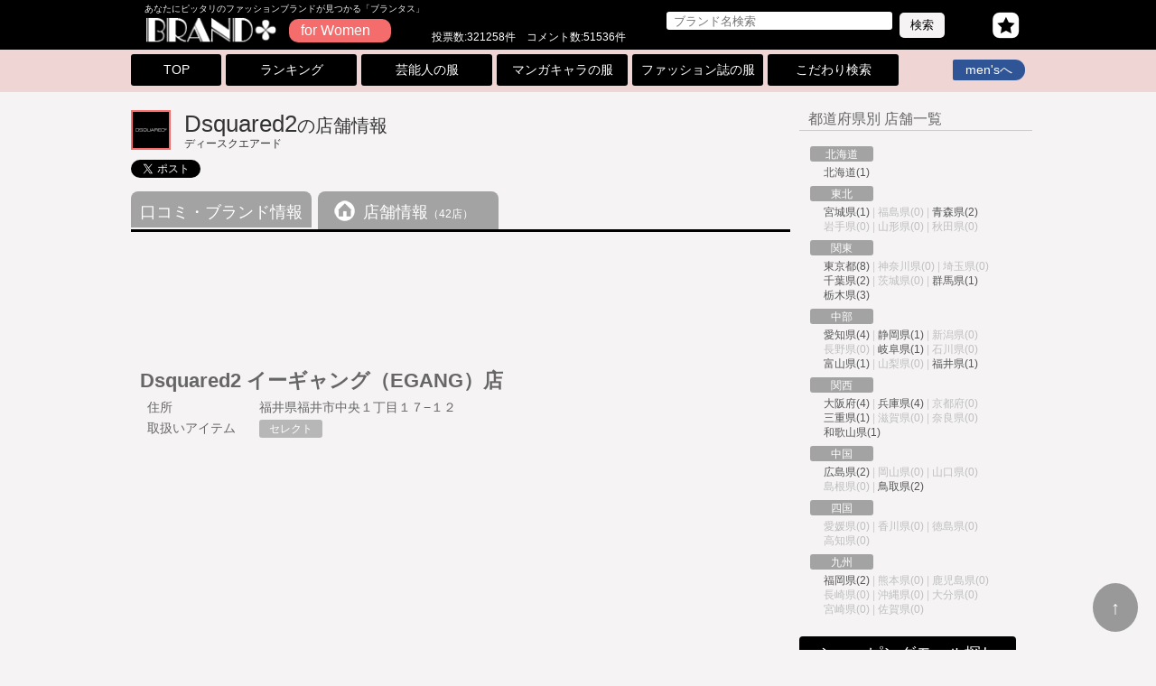

--- FILE ---
content_type: text/html
request_url: http://www.burantasu.com/shopinfo/l/222/23673.html
body_size: 64459
content:
<?xml version="1.0" encoding="UTF-8"?><?xml version="1.0" encoding="UTF-8"?>
<script data-ad-client="ca-pub-9429904194509669" async src="https://pagead2.googlesyndication.com/pagead/js/adsbygoogle.js"></script>


<!DOCTYPE html PUBLIC "-//W3C//DTD XHTML 1.0 Transitional//EN" "http://www.w3.org/TR/xhtml1/DTD/xhtml1-transitional.dtd">
<html xmlns="http://www.w3.org/1999/xhtml" xml:lang="ja" lang="ja">
<head>
<meta http-equiv="Content-Type" content="text/html; charset=utf-8" />
<meta http-equiv="Content-Style-Type" content="text/css" />
<meta http-equiv="Content-Script-Type" content="text/javascript" />
<link rel="shortcut icon" href="http://www.burantasu.com/image/icon/favicon.ico" type="image/x-icon" />
<script type="text/javascript" src="http://www.burantasu.com/js/jquery-1.11.2.min.js"></script>
<script src="https://cdnjs.cloudflare.com/ajax/libs/layzr.js/1.4.3/layzr.min.js"></script>
<script data-ad-client="pub-9429904194509669" async src="https://pagead2.googlesyndication
.com/pagead/js/adsbygoogle.js"></script>
<link href="/common.css" rel="stylesheet" type="text/css" />
<meta content="width=1000" name="viewport">
<link href="/detail/detail.css" rel="stylesheet" type="text/css" />
<link href="/detail/shopinfo.css" rel="stylesheet" type="text/css" />

<title>ディースクエアード イーギャング（EGANG）の口コミ・評判・地図（0）</title>
<meta name="keywords" content="ディースクエアード,Dsquared2,イーギャング（EGANG）,地図" />
<meta name="description" content="ディースクエアード イーギャング（EGANG）の口コミ・評判・地図・住所｜近くにある同系統のブランド店舗:【0.1km】西武福井店 【0.1km】西武福井店 " />
</head>
<body>
<div id="header-bg">
<div id="header">
<div class="logo-box">
<div class="logo-txt">あなたにピッタリのファッションブランドが見つかる「ブランタス」</div>
	<div class="logo"><a href="http://www.burantasu.com"><img src="/image/logo.png" height="100%" alt="ブランタス" /></a></div>
	<a href="http://www.burantasu.com/"><div class="logo-sub-l">for Women</div></a></div>
<div class="counter-box">
投票数:321258件　コメント数:51536件
</div>
<div class="fav-icon">
<a href="http://www.burantasu.com/list_fav/favorite.html"><img src="/image/fav.png" width="100%" alt="お気に入り（空）" />
</a>
</div>
<div class="search_box">
<form action="/list_text.php" name="search" method="get" id="search">
<input type="hidden" name="p" value="txs" />
<input type="hidden" name="sex" value="l" />
<input type="text" id="txtKeywd" placeholder="ブランド名検索" class="search-txt" name="k" >
<input type="submit" class="search-btn" value="検索" />
</form>
</div>
</div></div><div class="gn3-container-l">
<ul class="gn3-ul"><a href="http://www.burantasu.com/"><li class="gn3-top "><span>TOP</span></li></a>
	<a href="http://www.burantasu.com/list_cat/l/bl_all.html"><li class="gn3-li "><span>ランキング</span></li></a>
	<a href="http://www.burantasu.com/list_bigname/l/all_all.html"><li class="gn3-li "><span>芸能人の服</span></li></a>
	<a href="http://www.burantasu.com/list_manga/l/index.html"><li class="gn3-li "><span>マンガキャラの服</span></li></a>
	<a href="http://www.burantasu.com/list_magazine/l/all_all.html"><li class="gn3-li "><span>ファッション誌の服</span></li></a>
	<a href="http://www.burantasu.com/search/l_style.html"><li class="gn3-li "><span>こだわり検索</span></li></a><a href="http://www.burantasu.com/index_m.html"><li class="gn3-m"><span>men'sへ</span></li></a>
</ul>
</div>
<div id="main">
<div id="contents">
<div class="b-ta">
<div class="b-tl b-tl-l"><img src="/image/logo/222-l.jpg" width="100%" alt="Dsquared2ロゴ" /></div>
<h1 class="b-tt">Dsquared2<span class="b-tm">の店舗情報</span><br /><span class="b-ts">ディースクエアード</span></h1></div><div class="sns"><DIV class='button-twitter'><a href="https://twitter.com/share" class="twitter-share-button" data-lang="ja">ツイート</a>
<script>!function(d,s,id){var js,fjs=d.getElementsByTagName(s)[0],p=/^http:/.test(d.location)?'http':'https';if(!d.getElementById(id)){js=d.createElement(s);js.id=id;js.src=p+'://platform.twitter.com/widgets.js';fjs.parentNode.insertBefore(js,fjs);}}(document, 'script', 'twitter-wjs');</script></DIV><DIV class='button-fb'><div class="fb-like" data-href="/shopinfo/l/222/23673.html" data-layout="button_count" data-action="like" data-show-faces="false" data-share="false"></div></DIV><DIV class='button-line'><script type="text/javascript" src="//media.line.me/js/line-button.js?v=20140411" ></script><script type="text/javascript">new media_line_me.LineButton({"pc":false,"lang":"ja","type":"a"});</script></DIV></div>
<ul id="nv-tab">
<a href="/detail/l/bid_222.html"><li class="li-normal li-L">口コミ・ブランド情報</li></a><a id="shop-url" href="/shoplist/l/222/d-all.html"><li class="li-Lsub li-icon"><span class="li-shop">店舗情報<span class="tab-sc">（42店）</span></span></li></a>
</ul>	
<div class="ads-bn-l"><script async src="https://pagead2.googlesyndication.com/pagead/js/adsbygoogle.js"></script>
<!-- ブランタス 全体 バナー -->
<ins class="adsbygoogle"
     style="display:inline-block;width:728px;height:90px"
     data-ad-client="ca-pub-9429904194509669"
     data-ad-slot="9957839123"></ins>
<script>
     (adsbygoogle = window.adsbygoogle || []).push({});
</script>


</div><h2 class="shop-h2"><span class="shopname">Dsquared2 イーギャング（EGANG）店</span></h2><table class="tbl-info">
<tr><th>住所</th><td>福井県福井市中央１丁目１７−１２</td></tr><tr><th>取扱いアイテム</th><td><span class="icon-sel">セレクト</span></td></tr>
</table><iframe id="map" style="width:720px; height:400px;" frameborder="none" src="http://maps.google.co.jp/maps?&output=embed&q=36.06097528,136.21914106&z=17"></iframe>
<h2 class="shop-h2">近くにある同系統ブランドの店舗</h2>
<table class="tbl-same">
<tr><th>距離</th><th colspan="2">ブランド名/店舗名</th><th>住所</th></tr>
		<tr>
		<td width="60"><span class="dist">0.1km</span></td>
		<td><div class="tbl-img"><a href="http://www.burantasu.com/shopinfo/l/300/26042.html"><img src="/image/b-style/300/300-l1-shop.jpg" width="100%" /></a></div></td>
		<td width="240"><a href="http://www.burantasu.com/shopinfo/l/300/26042.html">
		<span class="tbl-bold">組曲</span><br /><span class="tbl-small">西武福井店</span></a><br /></td>
		<td>福井県福井市中央1-8-1<br /><span class="icon-mall">福井西武</span></td>
		</tr>	
		<tr>
		<td width="60"><span class="dist">0.1km</span></td>
		<td><div class="tbl-img"><a href="http://www.burantasu.com/shopinfo/l/249/25020.html"><img src="/image/b-style/249/249-l1-shop.jpg" width="100%" /></a></div></td>
		<td width="240"><a href="http://www.burantasu.com/shopinfo/l/249/25020.html">
		<span class="tbl-bold">Aylesbury</span><br /><span class="tbl-small">西武福井店</span></a><br /></td>
		<td>福井県福井市中央1-8-1<br /><span class="icon-mall">福井西武</span></td>
		</tr>	
		<tr>
		<td width="60"><span class="dist">0.1km</span></td>
		<td><div class="tbl-img"><a href="http://www.burantasu.com/shopinfo/l/240/24552.html"><img src="/image/b-style/240/240-l1-shop.jpg" width="100%" /></a></div></td>
		<td width="240"><a href="http://www.burantasu.com/shopinfo/l/240/24552.html">
		<span class="tbl-bold">J.PRESS</span><br /><span class="tbl-small">西武福井店</span></a><br /></td>
		<td>福井県福井市中央1-8-1<br /><span class="icon-mall">福井西武</span></td>
		</tr>	
		<tr>
		<td width="60"><span class="dist">73.8km</span></td>
		<td><div class="tbl-img"><a href="http://www.burantasu.com/shopinfo/l/84/13379.html"><img src="/image/b-style/84/84-l1-shop.jpg" width="100%" /></a></div></td>
		<td width="240"><a href="http://www.burantasu.com/shopinfo/l/84/13379.html">
		<span class="tbl-bold">MACKINTOSH PHILOSOPHY</span><br /><span class="tbl-small">大和香林坊店</span></a><br /><span class="sex-i sex-l">レディースのみ</span></td>
		<td>石川県金沢市香林坊1-1-1<br /><span class="icon-mall">香林坊アトリオ</span></td>
		</tr>	
		<tr>
		<td width="60"><span class="dist">73.8km</span></td>
		<td><div class="tbl-img"><a href="http://www.burantasu.com/shopinfo/l/324/26752.html"><img src="/image/b-style/324/324-l1-shop.jpg" width="100%" /></a></div></td>
		<td width="240"><a href="http://www.burantasu.com/shopinfo/l/324/26752.html">
		<span class="tbl-bold">TOMORROWLAND</span><br /><span class="tbl-small">トゥモローランド 香林坊アトリオ店</span></a><br /></td>
		<td>石川県金沢市香林坊1-1-1<br /><span class="icon-mall">香林坊アトリオ</span></td>
		</tr>	
		<tr>
		<td width="60"><span class="dist">73.8km</span></td>
		<td><div class="tbl-img"><a href="http://www.burantasu.com/shopinfo/l/386/29832.html"><img src="/image/b-style/386/386-l1-shop.jpg" width="100%" /></a></div></td>
		<td width="240"><a href="http://www.burantasu.com/shopinfo/l/386/29832.html">
		<span class="tbl-bold">agnes b.</span><br /><span class="tbl-small">金沢アトリオ</span></a><br /></td>
		<td>石川県金沢市香林坊1-1-1<br /><span class="icon-mall">香林坊アトリオ</span></td>
		</tr>	
		<tr>
		<td width="60"><span class="dist">73.8km</span></td>
		<td><div class="tbl-img"><a href="http://www.burantasu.com/shopinfo/l/68/3519.html"><img src="/image/b-style/68/68-l1-shop.jpg" width="100%" /></a></div></td>
		<td width="240"><a href="http://www.burantasu.com/shopinfo/l/68/3519.html">
		<span class="tbl-bold">Brooks Brothers</span><br /><span class="tbl-small">金沢アトリオ店</span></a><br /></td>
		<td>石川県金沢市香林坊1-1-1<br /><span class="icon-mall">香林坊アトリオ</span></td>
		</tr>	
		<tr>
		<td width="60"><span class="dist">74.9km</span></td>
		<td><div class="tbl-img"><a href="http://www.burantasu.com/shopinfo/l/28/18774.html"><img src="/image/b-style/28/28-l1-shop.jpg" width="100%" /></a></div></td>
		<td width="240"><a href="http://www.burantasu.com/shopinfo/l/28/18774.html">
		<span class="tbl-bold">beautiful people</span><br /><span class="tbl-small">LADY LUCK LUCA 金沢店</span></a><br /><span class="icon-sel">セレクト</span></td>
		<td>石川県金沢市堀川新町3-1<br /><span class="icon-mall">金沢フォーラス</span></td>
		</tr>	
		<tr>
		<td width="60"><span class="dist">100.3km</span></td>
		<td><div class="tbl-img"><a href="http://www.burantasu.com/shopinfo/l/64/13237.html"><img src="/image/b-style/64/64-l1-shop.jpg" width="100%" /></a></div></td>
		<td width="240"><a href="http://www.burantasu.com/shopinfo/l/64/13237.html">
		<span class="tbl-bold">Tommy Hilfiger</span><br /><span class="tbl-small">イオンモール各務原店</span></a><br /></td>
		<td>岐阜県各務原市那加萱場町3-8<br /><span class="icon-mall">イオンモール各務原</span></td>
		</tr>	</table>
<div class="ads-rec-lbox">
<div class="ads-rec-lh"><script async src="https://pagead2.googlesyndication.com/pagead/js/adsbygoogle.js"></script>
<!-- ブランタス 全体 レクタングル -->
<ins class="adsbygoogle"
     style="display:inline-block;width:336px;height:280px"
     data-ad-client="ca-pub-9429904194509669"
     data-ad-slot="8644757459"></ins>
<script>
     (adsbygoogle = window.adsbygoogle || []).push({});
</script>

</div>
<div class="ads-rec-lh"><script async src="https://pagead2.googlesyndication.com/pagead/js/adsbygoogle.js"></script>
<!-- ブランタス 全体 レクタングル -->
<ins class="adsbygoogle"
     style="display:inline-block;width:336px;height:280px"
     data-ad-client="ca-pub-9429904194509669"
     data-ad-slot="8644757459"></ins>
<script>
     (adsbygoogle = window.adsbygoogle || []).push({});
</script>

</div></div>
<div class="ap-title">ブランタスがオススメする　ファッション系アプリ</div>
<div class="ap-all">
    <a href="/task/link.php?ID=7"  target="_blank"  rel="nofollow">
    <div class="ap-box">
    <div class="ap-pic">
        <img src="/image/apli/7" alt="シェアル" width="100%" />
    </div>
    <div class="ap-name">シェアル</div>

    <div class="ap-star-box">
    <img class="ap-star" src="/image/apli/f-star-5.gif" width="90%" alt="評価：5" /><br />5
    </div>

    <div class="ap-exp"><span>ブランタスの女性スタッフが全員使っているアプリ！</span>エルメス、プラダ、グッチなどのブランドバッグが<span>月額4800円で無期限使い放題。</span>女子会や結婚式用のバッグはシェアルでレンタルしちゃおう！</div>
    </div>
    </a>
    
    <a href="/task/link.php?ID=15"  target="_blank"  rel="nofollow">
    <div class="ap-box">
    <div class="ap-pic">
        <img src="/image/apli/15" alt="ピックス" width="100%" />
    </div>
    <div class="ap-name">ピックス</div>

    <div class="ap-star-box">
    <img class="ap-star" src="/image/apli/f-star-4.5.gif" width="90%" alt="評価：4.6" /><br />4.6
    </div>

    <div class="ap-exp"><span>ブランタスの女性スタッフ達に人気沸騰中！</span>プロのスタイリストが服を選んで自宅に送ってくれるサービスです。欲しい服だけ購入していらない服は返品OK。</div>
    </div>
    </a>
    
    <a href="/task/link.php?ID=4"  target="_blank"  rel="nofollow">
    <div class="ap-box">
    <div class="ap-pic">
        <img src="/image/apli/4" alt="WARE" width="100%" />
    </div>
    <div class="ap-name">WARE</div>

    <div class="ap-star-box">
    <img class="ap-star" src="/image/apli/f-star-4.5.gif" width="90%" alt="評価：4.5" /><br />4.5
    </div>

    <div class="ap-exp">近藤千尋さん、高橋愛さんなど著名人も参加する国内最大級のファッションコーディネートアプリ。着用アイテムはZOZOTOWNで購入可能。</div>
    </div>
    </a>
    
    <a href="/task/link.php?ID=6"  target="_blank"  rel="nofollow">
    <div class="ap-box">
    <div class="ap-pic">
        <img src="/image/apli/6" alt="ラクサス" width="100%" />
    </div>
    <div class="ap-name">ラクサス</div>

    <div class="ap-star-box">
    <img class="ap-star" src="/image/apli/f-star-4.5.gif" width="90%" alt="評価：4.5" /><br />4.5
    </div>

    <div class="ap-exp">TVでも話題の高級ブランドバッグ使い放題のサービスです。<span>1ヶ月無料で試せるから使ってみなくちゃ損！</span>まだブランドバッグに興味が無い人にこそおすすめしたいアプリです。</div>
    </div>
    </a>
    
    <a href="/task/link.php?ID=17"  target="_blank"  rel="nofollow">
    <div class="ap-box">
    <div class="ap-pic">
        <img src="/image/apli/17" alt="リップス" width="100%" />
    </div>
    <div class="ap-name">リップス</div>

    <div class="ap-star-box">
    <img class="ap-star" src="/image/apli/f-star-4.gif" width="90%" alt="評価：4.2" /><br />4.2
    </div>

    <div class="ap-exp">コスメ‧メイクのクチコミアプリ。今人気のコスメを画像と動画でじっくりチェックできるから肌にのせた時の発色がわかりやすい！その場で購入もできちゃいます☆</div>
    </div>
    </a>
    </div>
</div><!--contents-->
<div id="right-box">
<h2>都道府県別 店舗一覧</h2>
<div class="side-data">
<table class="tbl-prefl">
		<tr><th><a href="/shoplist/l/222/d-hokkaido.html"><span class="prefl-chiho">北海道</span></a></th></tr><tr><td><a href="/shoplist/l/222/d-hokkaido.html"><span >北海道(1)</span></a>
			</td></tr>
		<tr><th><a href="/shoplist/l/222/d-tohoku.html"><span class="prefl-chiho">東北</span></a></th></tr><tr><td><a href="/shoplist/l/222/p-tohoku-miyagi.html"><span >宮城県(1)</span></a> <span class="prefl-kugi">|</span> <a href="/shoplist/l/222/p-tohoku-fukushima.html"><span  class="shop0">福島県(0)</span></a> <span class="prefl-kugi">|</span> <a href="/shoplist/l/222/p-tohoku-aomori.html"><span >青森県(2)</span></a><br /><a href="/shoplist/l/222/p-tohoku-iwate.html"><span  class="shop0">岩手県(0)</span></a> <span class="prefl-kugi">|</span> <a href="/shoplist/l/222/p-tohoku-yamagata.html"><span  class="shop0">山形県(0)</span></a> <span class="prefl-kugi">|</span> <a href="/shoplist/l/222/p-tohoku-akita.html"><span  class="shop0">秋田県(0)</span></a>
			</td></tr>
		<tr><th><a href="/shoplist/l/222/d-kanto.html"><span class="prefl-chiho">関東</span></a></th></tr><tr><td><a href="/shoplist/l/222/p-kanto-tokyo.html"><span >東京都(8)</span></a> <span class="prefl-kugi">|</span> <a href="/shoplist/l/222/p-kanto-kanagawa.html"><span  class="shop0">神奈川県(0)</span></a> <span class="prefl-kugi">|</span> <a href="/shoplist/l/222/p-kanto-saitama.html"><span  class="shop0">埼玉県(0)</span></a><br /><a href="/shoplist/l/222/p-kanto-chiba.html"><span >千葉県(2)</span></a> <span class="prefl-kugi">|</span> <a href="/shoplist/l/222/p-kanto-ibaraki.html"><span  class="shop0">茨城県(0)</span></a> <span class="prefl-kugi">|</span> <a href="/shoplist/l/222/p-kanto-gunma.html"><span >群馬県(1)</span></a><br /><a href="/shoplist/l/222/p-kanto-tochigi.html"><span >栃木県(3)</span></a>
			</td></tr>
		<tr><th><a href="/shoplist/l/222/d-cyubu.html"><span class="prefl-chiho">中部</span></a></th></tr><tr><td><a href="/shoplist/l/222/p-cyubu-aichi.html"><span >愛知県(4)</span></a> <span class="prefl-kugi">|</span> <a href="/shoplist/l/222/p-cyubu-shizuoka.html"><span >静岡県(1)</span></a> <span class="prefl-kugi">|</span> <a href="/shoplist/l/222/p-cyubu-nigata.html"><span  class="shop0">新潟県(0)</span></a><br /><a href="/shoplist/l/222/p-cyubu-nagano.html"><span  class="shop0">長野県(0)</span></a> <span class="prefl-kugi">|</span> <a href="/shoplist/l/222/p-cyubu-gihu.html"><span >岐阜県(1)</span></a> <span class="prefl-kugi">|</span> <a href="/shoplist/l/222/p-cyubu-ishikawa.html"><span  class="shop0">石川県(0)</span></a><br /><a href="/shoplist/l/222/p-cyubu-toyama.html"><span >富山県(1)</span></a> <span class="prefl-kugi">|</span> <a href="/shoplist/l/222/p-cyubu-yamanashi.html"><span  class="shop0">山梨県(0)</span></a> <span class="prefl-kugi">|</span> <a href="/shoplist/l/222/p-cyubu-fukui.html"><span >福井県(1)</span></a>
			</td></tr>
		<tr><th><a href="/shoplist/l/222/d-kansai.html"><span class="prefl-chiho">関西</span></a></th></tr><tr><td><a href="/shoplist/l/222/p-kansai-osaka.html"><span >大阪府(4)</span></a> <span class="prefl-kugi">|</span> <a href="/shoplist/l/222/p-kansai-hyogo.html"><span >兵庫県(4)</span></a> <span class="prefl-kugi">|</span> <a href="/shoplist/l/222/p-kansai-kyoto.html"><span  class="shop0">京都府(0)</span></a><br /><a href="/shoplist/l/222/p-kansai-mie.html"><span >三重県(1)</span></a> <span class="prefl-kugi">|</span> <a href="/shoplist/l/222/p-kansai-shiga.html"><span  class="shop0">滋賀県(0)</span></a> <span class="prefl-kugi">|</span> <a href="/shoplist/l/222/p-kansai-nara.html"><span  class="shop0">奈良県(0)</span></a><br /><a href="/shoplist/l/222/p-kansai-wakayama.html"><span >和歌山県(1)</span></a>
			</td></tr>
		<tr><th><a href="/shoplist/l/222/d-chugoku.html"><span class="prefl-chiho">中国</span></a></th></tr><tr><td><a href="/shoplist/l/222/p-chugoku-hiroshima.html"><span >広島県(2)</span></a> <span class="prefl-kugi">|</span> <a href="/shoplist/l/222/p-chugoku-okayama.html"><span  class="shop0">岡山県(0)</span></a> <span class="prefl-kugi">|</span> <a href="/shoplist/l/222/p-chugoku-yamaguchi.html"><span  class="shop0">山口県(0)</span></a><br /><a href="/shoplist/l/222/p-chugoku-shimane.html"><span  class="shop0">島根県(0)</span></a> <span class="prefl-kugi">|</span> <a href="/shoplist/l/222/p-chugoku-tottori.html"><span >鳥取県(2)</span></a>
			</td></tr>
		<tr><th><a href="/shoplist/l/222/d-shikoku.html"><span class="prefl-chiho">四国</span></a></th></tr><tr><td><a href="/shoplist/l/222/p-shikoku-ehime.html"><span  class="shop0">愛媛県(0)</span></a> <span class="prefl-kugi">|</span> <a href="/shoplist/l/222/p-shikoku-kagawa.html"><span  class="shop0">香川県(0)</span></a> <span class="prefl-kugi">|</span> <a href="/shoplist/l/222/p-shikoku-tokushima.html"><span  class="shop0">徳島県(0)</span></a><br /><a href="/shoplist/l/222/p-shikoku-kouchi.html"><span  class="shop0">高知県(0)</span></a>
			</td></tr>
		<tr><th><a href="/shoplist/l/222/d-kyusyu.html"><span class="prefl-chiho">九州</span></a></th></tr><tr><td><a href="/shoplist/l/222/p-kyusyu-fukuoka.html"><span >福岡県(2)</span></a> <span class="prefl-kugi">|</span> <a href="/shoplist/l/222/p-kyusyu-kumamoto.html"><span  class="shop0">熊本県(0)</span></a> <span class="prefl-kugi">|</span> <a href="/shoplist/l/222/p-kyusyu-kagoshima.html"><span  class="shop0">鹿児島県(0)</span></a><br /><a href="/shoplist/l/222/p-kyusyu-nagasaki.html"><span  class="shop0">長崎県(0)</span></a> <span class="prefl-kugi">|</span> <a href="/shoplist/l/222/p-kyusyu-okinawa.html"><span  class="shop0">沖縄県(0)</span></a> <span class="prefl-kugi">|</span> <a href="/shoplist/l/222/p-kyusyu-oita.html"><span  class="shop0">大分県(0)</span></a><br /><a href="/shoplist/l/222/p-kyusyu-miyazaki.html"><span  class="shop0">宮崎県(0)</span></a> <span class="prefl-kugi">|</span> <a href="/shoplist/l/222/p-kyusyu-saga.html"><span  class="shop0">佐賀県(0)</span></a>
</td></tr>
</table>
</div><a href="http://www.burantasu.com/sc/index.html" target="_blank"><div class="bm">ショッピングモール探し<br /><img src="/image/logo-mall.png" width="80%" alt="ブランタスモール" /><br /><span class="bm-s">ブランタスモール</span></div></a>
<h2>カテゴリー別</h2><table summary="カテゴリー一覧" class="tbl-cat">
	<tr><td><a href="/list_fea/l/l40p.html"><img src="/image/other/list-l.png" alt="l40p" /></a></td><td><a href="/list_fea/l/l40p.html">40代の女性も使える大人プチプラブランド</a></td></tr>
	<tr><td><a href="/list_fea/l/lol.html"><img src="/image/other/list-l.png" alt="lol" /></a></td><td><a href="/list_fea/l/lol.html">都会的でカッコイイ！OL御用達ブランド一覧</a></td></tr>
	<tr><td><a href="/list_fea/l/ld.html"><img src="/image/other/list-l.png" alt="ld" /></a></td><td><a href="/list_fea/l/ld.html">デザイン重視のレディースブランド</a></td></tr>
	<tr><td><a href="/list_fea/l/lq.html"><img src="/image/other/list-l.png" alt="lq" /></a></td><td><a href="/list_fea/l/lq.html">品質重視のレディースブランド</a></td></tr>
	<tr><td><a href="/list_fea/l/lfd.html"><img src="/image/other/list-l.png" alt="lfd" /></a></td><td><a href="/list_fea/l/lfd.html">有名デザイナーのレディースブランド</a></td></tr>
	<tr><td><a href="/list_fea/l/lsel.html"><img src="/image/other/list-l.png" alt="lsel" /></a></td><td><a href="/list_fea/l/lsel.html">レディースセレクトショップ一覧</a></td></tr>
	<tr><td><a href="/list_fea/l/lhisl.html"><img src="/image/other/list-l.png" alt="lhisl" /></a></td><td><a href="/list_fea/l/lhisl.html">歴史の長いレディースブランド</a></td></tr>
	<tr><td><a href="/list_fea/l/lhiss.html"><img src="/image/other/list-l.png" alt="lhiss" /></a></td><td><a href="/list_fea/l/lhiss.html">歴史の浅いレディースブランド</a></td></tr></table>
<a href="https://twitter.com/Tomoki_Q" target="_blank">
<div class="tw">
	<img src="/image/icon/tw.jpg" width="50px" alt="運営者のツイッター" />
	<div class="tw-txt">
		運営者のtwitter<br /><span class="tw-title">@Tomoki_Q</span>
	</div>
</div>
</a></div><!--right-box-->
</div><!--main-box-->
<div id="footer-bg">
<div id="footer"><style>
.footer-links{ float: left; width: 940px; margin:10px 0;  line-height: 1.6; text-align: left; }
.footer-links-title{ float: left; width: 100%; font-size: 16px; margin:5px 0; }
.footer-links a{ float: left; margin-right:20px; font-size: 14px; color: #FFF; }
.footer-links a:hover{ cursor: pointer; opacity: 0.6; }
</style>

<div class="footer-links">
<div class="footer-links-title">LINKS</div>
<a href="http://www.line-tatsujin.com/free_list/all/popular_1.html">無料スタンプ</a>
<a href="https://www.sl-gakkou.com/">ソーシャルレンディング</a>
<a href="http://www.game-hiroba.com/">無料オンラインゲーム</a>
<a href="http://www.bihann.com/">美韓</a>
<a href="https://www.nehannn.com/">音韓</a>
<a href="http://www.tuber-town.com/">ユーチューバー</a>
<a href="http://www.yamaquest.com/">登山</a>
<a href="http://www.burantasu.com/">ブランタス</a>
<a href="https://www.dpcosme.com/">デパコス</a>
<a href="http://www.syumi-som.com/">趣味探し</a>
<a href="https://www.daigak.com/">国公立大学</a>
</div>

Copyright（C) 2026　Brand+ All Rights Reserved.</div>
<a id="pageTop" href="#contents">↑</a>
</div>

<link type='text/css' rel='stylesheet' href='http://code.jquery.com/ui/1.10.3/themes/cupertino/jquery-ui.min.css' />
<script type='text/javascript' src='http://code.jquery.com/ui/1.10.3/jquery-ui.min.js'></script>
<script type='text/javascript'>
$('input').on('input', function(){});

$(function() {
// 3候補リストに表示するデータを配列で準備
var data = ['ユニクロ','UNIQLO','ローリーズファーム','LOWRYS FARM','アディダス','adidas','フォーエバー21','FOREVER21','ビームス','BEAMS','ビームス エフ','BEAMS F','ビームス プラス','BEAMS＋','ビームス ボーイ','BEAMS BOY','セシルマクビー','CECIL McBEE','ジェラート ピケ','gelato pique','ジル スチュアート','JILL STUART','ケイト スペード','Kate Spade','パタゴニア','patagonia','ピーチ ジョン','PEACH JOHN','ポール スミス','PAUL SMITH','ラルフ ローレン','Ralph Lauren','スピンズ','SPINNS','アーバンリサーチ','URBAN RESEARCH','ザラ','ZARA','レプシムローリーズファーム','LEPSIM LOWRYS FARM','ダズリン','dazzlin','ディーゼル','DIESEL','ジーナシス','JEANASIS','ロンハーマン','RonHerman','オペークドットクリップ','OPAQUE.CLIP','ノーリーズ','NOLLEY S','マーキュリーデュオ','MERCURYDUO','マリメッコ','marimekko','ナイキ','NIKE','アバクロンビー&フィッチ','Abercrombie & Fitch','ヘザー','Heather','シェルター','SHEL TTER','シュプリーム','Supreme','アクシーズファム','axes femme','ドクターマーチン','Dr.Martens','エモダ','EMODA','ギャップ','Gap','エイチ アンド エム','H&M','ジャーナルスタンダード','JOURNAL STANDARD','リズリサ','LIZ LISA','ウィズリミテッド','WHIZ LIMITED ','マウジー','moussy','ミスティック','mystic','モンクレール','Moncler','アングリッド','Ungrid','アナザーエディション','Another Edition','モモ','MOMO','チャオパニック','Ciaopanic','ギャラクシー','galaxxxy','ヒステリックグラマー','HYSTERIC GLAMOUR','マーガレット ハウエル','MARGARET HOWELL','ムルーア','MURUA','ページボーイ','PAGEBOY','シップス','SHIPS','チチカカ','Titicaca','ビューティフル ピープル','beautiful people','バナナ リパブリック','Banana Republic','エゴイスト','EGOIST','マーク ジェイコブス','Marc Jacobs','オールドネイビー','Old Navy','オリーブ デ オリーブ','OLIVE des OLIVE','ステューシー','STUSSY','セオリー','Theory','トミー ヒルフィガー','Tommy Hilfiger','エックスガール','X-girl','アプワイザー リッシェ','Apuweiser-riche','ブルックス ブラザーズ','Brooks Brothers','チェスティ','Chesty','グレースコンチネンタル','GRACE CONTINENTAL','ラコステ','Lacoste','リップサービス','LIP SERVICE','リーバイス','LEVIS','リリーブラウン','Lily Brown','プーマ','PUMA','リランドチュール','Rirandture','コムデギャルソン','COMME des GARCONS','ネネット','Né-net','アンクルージュ','Ank Rouge','フレッド ペリー','Fred Perry','ホリスター','Hollister','ラグナムーン','Laguna moon','レストローズ','L EST ROSE','マイケル コース','MICHAEL KORS','マッキントッシュ フィロソフィー','MACKINTOSH PHILOSOPHY','ワンアフターアナザー ナイスクラップ','one after another NICE CLAUP','ニコルクラブフォーメン','NICOLE CLUB FOR MEN','ハイダウェイ','HIDEAWAYS','ムッシュニコル','MONSIEUR NICOLE','ロデオクラウンズ','RODEO CROWNS','ローズバッド','ROSE BUD','ストロベリー フィールズ','STRAWBERRY-FIELDS','アクアガール','aquagirl','トップショップ','TOPSHOP','オルタナティブ','Alternative','バンヤードストーム','BARNYARDSTORM','ベルシュカ','BERSHKA','チェイサー','CHASER','デュラス','DURAS','エディフィス','EDIFICE','ハレ','HARE','クレイサス','CLATHAS','ジプシーオーファイブ','Gypsy05','リゼクシー','RESEXXY','アナイ','ANAYI','リーボック','Reebok','ウィゴー','WEGO','アーノルド パーマー','Arnold Parmer','アバハウス','abahouse','アルマーニエクスチェンジ','A|X ARMANI EXCHANGE','アベイシングエイプ','A BATHING APE','バーニーズ ニューヨーク','BARNEYS NEW YORK','ドゥクラッセ','DoCLASSE','フリーズマート','FREE S MART','ゴーストオブハーレム','GHOST OF HARLEM','コムサイズム','COMME CA ISM','シェル','cher','キャンディストリッパー','Candy Stripper','ジーディーシー','GDC','ネイバーフッド','NEIGHBORHOOD','ワンウェイ','one*way','ミスティウーマン','mysty woman','レッセパッセ','LAISSE PASSE','ラウンジリザード','LOUNGE LIZARD','ビラボン','BILLABONG','アースミュージック&エコロジー','earth music & ecology','ナラカミーチェ','Nara Camicie','オゾック','OZOC','レイカズン','Ray Cassin','レディ','Rady','サイ','Scye','トッカ','TOCCA','ビッキー','VICKY','アタッチメント','ATTACHMENT','アラマンダ','Allamanda','バブアー','Barbour','メンズビギ','MEN S BIGI','ベネトン','BENETTON','カーハート','Carhartt','シンシア ローリー','CYNTHIA ROWLEY','エド ハーディー','Ed Hardy','エフデ','ef-de','ゴム','GOMME','イオ アッシュ ペー フランス','io H.P.FRANCE','イッセイミヤケ','ISSEY MIYAKE','イッセイ ミヤケ メン','ISSEY MIYAKE MEN','イネド','INED','ジェームス パース','James Perse','メゾンキツネ','MAISON KITSUNÉ','ワイルドシングス','Wild Things','ラッドミュージシャン','LAD MUSICIAN','アルゴンキン','ALGONQUINS','バックス','BACKS','サロンドバルコニー','Salon de Balcony','カステルバジャック','Castelbajac','デシグアル','Desigual','ドゥニーム','DENIME','エビスジーンズ','EVISU jeans','エミリオ プッチ','EMILIO PUCCI','グラム','glamb','グラッドニュース','GLAD NEWS','イエーガー','Jaeger','ジェレミー スコット','Jeremy Scott','ホコモモラ デ シビラ','Jocomomola de Sybilla','ジューシー クチュール','Juicy Couture','カリアング','KariAng','キットソン','KITSON','ランゲージ','Language','リー','Lee','リリディア','Lilidia','マックスマーラ','Max Mara','メルローズ クレール','MELROSE Claire','キャサリン ハムネット','KATHARINE HAMNETT','クレージュ','Courreges','ランバン オン ブルー','LANVIN en Bleu','エムドゥ','M.deux','マルタン マルジェラ','Martin Margiela','ネクスト','next','ネペンテス','NEPENTHES','オープニング セレモニー','Opening Ceremony','ピンク ハウス','PINK HOUSE','ワンダーロケット','Wonder Rocket','ルードギャラリー','Rude Gallery','シビラ','Sybilla','ティティーアンドコー','titty&Co.','トム ブラウン','Thom Browne','ヴァンキッシュ','VANQUISH','ウンディーネ','Wendine','ワールドワイドラブ','WORLD WIDE LOVE !','ズッカ','zucca','ジョンスメドレー','John Smedley','エルエルビーン','L.L.Bean','アズールバイマウジー','AZUL by moussy','コキュ','COCUE','ディースクエアード','Dsquared2','ジンジャーエール','GINGER ALE','ヨーガンレール','Jurgen Lehl','ラブレス','LOVELESS','エム プルミエ','M-PREMIER','ミルク','MILK','ニーナミュウ','Ninamew','ワンスポ','one spo','ポール アンド ジョー','PAUL & JOE','イング','INGNI ','グローバルワーク ','GLOBAL WORK','ライトオン ','Right-on','ハートマーケット ','Heart Market','グリーンパークス','Green Parks','ドレスバレット バイ グラム','DRESS BULLET by glamb','ザショップティーケーミクスパイス','THE SHOP TK MIXPICE','スタジオクリップ','studio CLIP','アナップ','ANAP','ルカ','LUCA','ニコアンド','niko and ... ','ハッシュアッシュ ','HusHusH','ハニーズ ','Honeys','ラシュッド ','LASUD','アロー','A・R・R・O・W','アンド バイ ピー アンド ディー','＆ by P＆D','イン ザ グルーヴ','in the groove','コーエン','coen','スプレイ プレミアム','SpRay PREMIUM','ハミルトン エッセンス ','Hamilton essence','ピンクラテ','PINK-latte','プラステ','PLST','レトロガール','RETRO GIRL','レピピアルマリオ','repipi armario','アズノゥアズ ','AS KNOW AS','アルファベッツ アルファベット','Alphabet s alphabet','ニジュウサンク','23区','アクアスキュータム','Aquascutum','アンタイトル','UNTITLED','ニジュウサンクオム','23区オム','アマカ','AMACA','アイシービー','ICB','ドゥファミリー','DO!FAMILY','インゲボルグ','INGEBORG','インターメッツォ','INTERMEZZO','ジェイ プレス ','J.PRESS','インディビ','INDIVI','ヴァンドゥーオクトーブル','22OCTOBRE','フォーティーナインアヴェニュー ジュンコ シマダ','49AV. Junko shimada','イーストボーイ','EASTBOY','ドロシーズ','DRWCYS','セブンアイディコンセプト','7-ID concept','ジースターロウ','G-Star RAW','アリス アンド オリビア','alice + olivia','アリスバーリー','Aylesbury','アルマーニ コレッツォーニ','ARMANI COLLEZIONI','ダナキャラン ニューヨーク','DKNY','イシエラ','Ici et la','イッサ ロンドン','ISSA LONDON','イッツインターナショナル','IT S.international','ヴィヴィアン タム','VIVIVIENNE TAM','イーハイフンワールドギャラリー','E hyphen world gallery','エンフォルド','ENFOLD','ジュリアーノジュリ','JURIANO JURRIE','セマンティック デザイン','semantic design','ゲス','GUESS','ティップトップ','tip top','ナチュラルビューティーベーシック ','NATURAL BEAUTY BASIC','ルゥデルゥ','Rew de Rew ','マンゴ','MANGO','ラブトキシック','lovetoxic','レイジブルー','RAGEBLUE','ロペピクニック','ROPE  PICNIC','ミッシェルクラン','MICHEL KLIN','ルージュディアマン','Rouge Diamant','イーブス','YEVS','イェッカヴェッカ','YECCA VECCA','インデックス','INDEX','イエナスローブ','IENA SLOBE','ヒアーズ','HERE S','フレディー','fredy','ピープル ツリー','People Tree','サリー スコット','Sally Scott','ツインルーム','TWNROOM','ビアッジョブルー','Viaggio Blu','ボイコット','BOYCOTT','ボルニー','BORNY','リッチ','rich','エトロ','ETRO','アイロニー','irony','ダブル シー','WC','コントワー デ コトニエ','Comptoir des Cotonniers','アーペーセー','A.P.C.','グローバーオール','GLOVERALL','ミリオンカラッツ','MILLION CARATS','ラブモスキーノ','LOVE MOSCHINO','オールドイングランド','OLD ENGLAND','サイラス','SILAS','スティーブン アラン','Steven Alan','ギルドプライム','GUILD PRIME','カージュ','Khaju','ロアフィリー','LOURPHYLI','ガリャルダガランテ','GALLARDAGALANTE','ラウンジドレス','LOUNGEDRESS','エニシス','anySiS','クミキョク','組曲','ナノ ユニバース','nano・universe','ユナイテッドアローズ','UNITED ARROWS','テーラーメイド','TaylorMade','エドウィン','EDWIN','ミツミネ','MITSUMINE','アンダーアーマー','UNDER ARMOUR','ネクストドア','NEXT DOOR','ニューヨーカー','NEWYORKER','クイックシルバー','QUIKSILVER','ジュンメン ','Junmen ','エムケー ミッシェルクラン','MK MICHEL KLEIN','ベーセーストック','B.C STOCK','クリケット','CRICKET','エディーバウアー','Eddie Bauer','ランドリー','LAUNDRY','エーグル','AIGLE','マックレガー','McGREGOR','オークリー','OAKLEY','パーリーゲイツ','PEARLY GATES','ロペ','ROPE','シャンブル ドゥ シャーム','chambre de charme','ドッグデプト','DOG DEPT','グラニフ','graniph','ヒアーズ','HERE’S','ジェイフェリー','J.FERRY','トゥモローランド','TOMORROWLAND','アー・ヴェ・ヴェ','a.v.v','バビロン ストック','BABYLONE STOCK','ドゥドゥ','DOUDOU','レキップ ヨシエイナバ','L’EQUIPE YOSHIE INABA','ロートレアモン','LAUTREAMONT','ポールスチュアート','Paul Stuart','スライ ','Sly ','スピック アンド スパン ','Spick and Span','ザ・ノース・フェイス','THE NORTH FACE','ビーシービージーマックスアズリア','BCBGMAXAZRIA','ローラアシュレイ','LAURA ASHLEY','サマンサモスモス','SM2','サムシング','SOMETHING','アトリエサブメン','ATELIER SAB MEN','クロコダイル','CROCODILE','ダブルスタンダードクロージング','DOUBLE STANDARD CLOTHING','イン','印','マジェスティックレゴン','MAJESTIC LEGON','オンザカウチ','on the couch','ツモリチサト','TSUMORI CHISATO','ビス','VIS','ダブルクローゼット','w closet','ビショップ','Bshop','チャンピオン ','Champion','フレイアイディー','FRAY I.D','ヘリーハンセン','HELLY HANSEN','ヒューゴ ボス','HUGO BOSS','インタープラネット','INTERPLANET','ル スーク','Le souk','メイソン グレイ ','Mayson Grey','モガ ','Moga ','マルイアウトレット','OlOl OUTLET','プロポーションボディドレッシング ','Proportion Body Dressing','アールニューボールド','R.NEWBOLD','スナイデル','snidel','エクストララージ','XLARGE','アダム エ ロペ','Adam et Ropé','ビーラディエンス','BE RADIANCE','シェトワ ','Chez Toi','チャイルドウーマン ','CHILDWOMAN','クロエ','Chloé','ディーシー','DC','エル','Elle ','フランシュリッペ','franche lippée','フリーズショップ ','Free s Shop','ハロッズ','Harrods','ヒューマンウーマン','HUMAN WOMAN','ケティ ','Ketty','ルクール ブラン','le coeur blanc','マルニ','MARNI','メルシーボークー','mercibeaucoup','ミッシュ マッシュ','MISCH MASCH','パルグループ アウトレット','PAL GROUP OUTLET','クイーンズ コート ','Queens Court','リプレイ ','Replay','リエンダ ','Rienda ','ロキシー','ROXY','ロイヤルパーティー ','Royal Party','トコトコ','toco toco','アンディコール','un dix cors','アフタヌーンティーリビング ','Afternoon Tea Living','アニエス ベー','agnes b.','イングファースト','INGNI First ','ジェニー','JENNI','アースマジック','EARTHMAGIC','ジディー','ZIDDY','シャーリーテンプル','Shirley Temple','チャビーギャング','CHUBBYGANG','バービーキッズ','Barbie Kids','バナナチップス','BANANACHIPS','ブルークロス','BLUE CROSS','メゾピアノ','mezzo piano','リンジー','Lindsay','ロニィ','Roni','フレーク','FLAKE','ラッドカスタム','RAD CUSTOM','キューン','CUNE','ケービーエフ','KBF','自由区','Jiyuku','バーバリー','burberry','トランテアン ソン ドゥ モード','31 Sons de mode','アナトリエ','anatelier','タケオキクチ','takeo kikuchi','テチチ','te chichi','アメリカンイーグルアウトフィッターズ','AMERICAN EAGLE OUTFITTERS','イッカ','ikka','ジュエティ','jouetie','ミーア','miia','ロディスポット','LODISPOTTO','ジャスグリッティー','JUSGLITTY','ココディール','COCO DEAL','リフレクト','Reflect','グローブ','grove','ステュディオス','studious','カスタネ','Kastane','エポカ','EPOCA','ウィルセレクション','WILLSELECTION','しまむら','shimamura','グリーンレーベルリラクシング','green label relaxing','ミラオーウェン','Mila Owen','クードシャンス','COUP DE CHANCE','スープ','soup','オフオン','OFUON','カルバンクライン','Calvin Klein','ジョゼフ','JOSEPH','トルネードマート','TORNADO MART','フィント','fint','アルシーヴ','archives','フルラ','FURULA','ゴア','goa','ボッシュ','BOSCH','クリアインプレッション','CLEAR IMPRESSION','アンデミュウ','Andemiu','フォクシー','Foxey','エムエイチエル','MHL.','エブリン','evelyn','パターンフィオナ','PATTERN fiona','シューラルー','SHOO・LA・RUE','アズノゥアズピンキー','AS KNOW AS PINKY','フラボア','FRAPBOIS','エニィ ファム','anyFAM','無印良品','MUJI','トゥー ビー シック','TO BE CHIC','ジーユー','GU','セポ','cepo','エストネーション','ESTNATION','ブリスポイント','BLISS POINT','リフレクト','reflect','フェルゥ','Feroux','アパートバイローリーズ','apart by lowrys','コムサデモード','COMME CA DU MODE','アヴィレックス','AVIREX','スパイラルガール','SPIRALGIRL','コーチ','COACH','ロイスクレヨン','Lois CRAYON','ノエラ','Noela','ダーバン','D URBAN','シェリエットバイプライムパターン','Cherite by PRIME PATTERN','ディスコート','Discoat','コエ','koe','メリージェニー','Merry Jenny','クリア','Clear','ドレステリア','DRESSTERIOR','プー ドゥ ドゥ','pou dou dou','ダブルジェイケイ','wjk','ジェイダ','GYDA','ブルーレーベルクレストブリッジ','BLUE LABEL CRESTBRIDGE','ファビュラスアンジェラ','Fabulous Angela','スウィングル','swingle','エムズエキサイト','EMSEXCITE','バナーバレット','Banner Barrett','クリスプ','crisp','アマベル','Amavel','メンズメルローズ','MEN S MELROSE','レリアン','LEILIAN','ガス','GAS','シークレットハニー','Secret Honey','ジ・エンポリアム','THE EMPORIUM','アメリカンラグシー','AMERICAN RAG CIE','ポンポネット','pom ponette','デビュードフィオレ','Debut de Fiore','ユニオンステーション','Union Station','アメリエル ','amelier','ザ・ダファー・オブ・セントジョージ','The DUFFER of St GEORGE','ルシェルブルー','LE CIEL BLEU','デイシー','deicy','ビュルデサボン','bulle de savon','アーバンリサーチ ロッソ','URBAN RESEARCH ROSSO','ベイフロー','BAYFLOW','グレイル','GRL','ニーム','nimes','ペイトンプレイス','PEYTON PLACE','スカラー','ScoLar','フランクリン＆マーシャル','FRANKLIN & MARSHALL','フーズフーチコ','who s who Chico','エージープラス','a.g.plus','ペルルペッシュ','Perle Peche','ルージュ・ヴィフ ラクレ','Rouge vif la cle','デプレ','DES PRES','5351プール・オム','5351POUR LES HOMMES','パラビオン','Par Avion','ラボラトリーワーク','laboratory work','アルジー','ALGY','オズモーシス','OSMOSIS','キース','KEITH','シュープリームララ','Supreme.La.La.','ヤエカ','YAECA','エムズグレイシー','M S GRACY','エイケイエム','AKM','クレドソル','CLEF DE SOL','エリオポール','Heliopole','マックスアンドコー','MAX&Co.','キャサリンロス','KATHARINE ROSS','ブージュルード','Bou Jeloud','フレームワーク','FRAMeWORK','トッコ','tocco','スーナウーナ','SunaUna','ジュンレッド','JUNRed','ソアリーク','Soareak','アルアバイル','allureville','フリークスストア','FREAK S STORE','リップスター','LIPSTAR','アヴァンリリィ','Avan Lily','イチナナキュウ ダブルジー','179/WG','ストラ','stola.','ミルクフェド','MILKFED.','アーバンリサーチドアーズ','URBAN RESEARCH DOORS','パーリッシィ','PAR ICI','アンティローザ','Auntie Rosa','ジョイリッチ','JOYRICH','ナイン','NINE','アドーア','ADORE','エヴリス','EVRIS','カリテ','qualite','ルーニィ','LOUNIE','セブン','seven','スーパーハッカ','SUPER HAKKA','スキャパ','SCAPA','ゴールデンベア','Golden Bear','フォーティファイブ・アール','45r','スコットクラブ','SCOTCLUB','mini','mini','ティティベイト','titivate','マックレガー','McGREGOR','ブリスポイント','BLISS POINT','ディッキーズ','Dickies','ユナイテッド・カラーズ・オブ・ベネトン','UNITED COLORS OF BENETTON','コウベレタス','KOBE LETTUCE','リュリュ','RyuRyu','ヴィブジョー','VIBGYOR','マザウェイズ','motherways','ビーミング バイ ビームス','B:MING by BEAMS','エイト','8(eight)','ロデオクラウンズワイドボウル','RODEO CROWNS WIDE BOWL','センス オブ プレイス','SENSE OF PLACE','ディズニー','Disney','アウトドアプロダクツ','OUTDOOR PRODUCTS','サンカンシオン','3can4on','ユナイテッドトウキョウ','UNITED TOKYO','ジムマスター','gym master','ゴースローキャラバン','go slow caravan','アーバンリサーチサニーレーベル','URBAN RESEARCH Sonny Label','ヴァンスエクスチェンジ','VENCEEXCHANGE','レイビームス','Ray BEAMS','ファクターイコール','Factor=','ザ・スーツカンパニー','THE SUIT COMPANY','ハーレー','Hurley','ザ ショップ ティーケー','THE SHOP TK','トランスコンチネンツ','TRANS CONTINENTS','ビームスライツ','BEAMS LIGHTS','エルエイチピー','L.H.P','スプレイ','SpRay','アウリィ','AULI','レボ','Revo.','ポロ キッズ','Polo Ralph Lauren Childrenswea','ピンクアドベ','pink adobe','ヒステリック ミニ','HYSTERIC MINI','ロフトスキー','rovtski','エージー バイ アクアガール','AG by aquagirl','テットオム','TETE HOMME','アダバット','adabat','デッサン','Dessin','ポロラルフローレン','POLO RALPH LAUREN','タカキュー','TAKA:Q','シスレー','SISLEY','マルティニーク','martinique','アールディーズ','ALDIES','ミキハウス','MIKI HOUSE','オーシャンパシフィック','OP','クリフメイヤー','KRIFF MAYER','アーノルドパーマータイムレス','arnold palmer timeless','トゥエルブ アジェンダ','12Twelve Agenda','バックナンバー','BACK NUMBER','チャオパニックティピー','CIAOPANIC TYPY','イエナ','IENA','プティマイン','petit main','デミルクス ビームス','Demi-Luxe BEAMS','ジャーナルスタンダード レリューム','JOURNAL STANDARD relume','エムエフエディトリアル','m.f.editorial','ビーセカンド','B 2nd','シップス デイズ','SHIPS Days','ドレスキップ','DRESKIP','セブンデイズサンデイ','SEVENDAYS=SUNDAY','ブランシェス','BRANSHES','ハッカキッズ','HAKKA KIDS','ジョルダーノ','GIORDANO','ドーリードール','Dorry Doll','アールエヌエー','RNA','キューブシュガー','CUBE SUGAR','ルージュ・ヴィフ','Rouge vif','グラミチ','GRAMICCI','フィラ','FILA','コロニー トゥーワンスリーナイン','COLONY 2139','マージン','Magine','ティアンエクート','TIENS ecoute','ローター','ROTAR','チル','CHILLE','ナンバーナイン','NUMBER (N)INE','ティーケータケオキクチ','tk.TAKEO KIKUCHI','ディスコートパリシアン','Discoat Parisien','ビームスゴルフ','BEAMS GOLF','ジャックローズ','JACKROSE','ドゥアルシーヴ','Doux archives','グレディブリリアン','Gready Brilliant','ブリーズ','BREEZE','アールエヌエーエヌ','RNA-N','グラシア','GLACIER','ジョンブル プライベート ラボ','Johnbull Private labo','エヌ（エヌ ナチュラルビューティーベーシック）','N.（N. Natural Beauty Basic）','デビロック','devirock','ストンプスタンプ','StompStamp','モルガンオム','MORGAN HOMME','スピーガ','SPIGA','ピンキーアンドダイアン','PINKY&DIANNE','ベースコントロール','BASECONTROL','ショット','schott','ヴォーギッシュ','VOGUISH','ジネス','Jines','ナチュラルクチュール','natural couture','アンレリッシュ','UNRELISH','ダブルネーム','DOUBLE NAME','シネマクラブ','CINEMA CLUB','シェアパーク','SHARE PARK','ノーアイディ','NO ID.','ハイストリート','HIGH STREET','スコッチアンドソーダ','SCOTCH＆SODA','ブルートルネード','BLUE TORNADO','ラズレナ','Luz Llena','バイマレーネビルガー','BY MALENE BIRGER','ルグランブルー','L.G.B.','ドレスレイブ','DRESSLAVE','ハッカベビー','HAKKA BABY','リエス','Liesse','ラグマート','RAGMART','エムケーミッシェルクランオム','MK MICHEL KLEIN HOMME','アンビエント','AMBIENT','ヤヌーク','YANUK','ジュエルチェンジズ','Jewel Changes','パラダイスピクニック','Paradise Picnic','ミューズ リファインド クローズ','MEW S REFINED CLOTHES','エーアイシー','A.I.C','エルディープライム','LD prime','エッシュ','esche','コルザ','COLZA','テッドベーカー','Ted Baker','レミ レリーフ','REMI RELIEF','スラッシャー','THRASHER','ハウピア','haupia','ルーカ','RVCA','オーシバル','ORCIVAL','ヘインズ','HANES','エレメント','ELEMENT','リヴドロワ','RIVE DROITE','ドゥヴィネット','Abahouse Devinette','スノーピーク','Snow Peak','フォーワンセブン エディフィス','417 EDIFICE','カブー','KAVU','エヴェックスバイ クリツィア','EVEX by KRIZIA','シップスジェットブルー','SHIPS JET BLUE','スマートピンク','smart pink','コラージュ ガリャルダガランテ','COLLAGE GALLARDAGALANTE','ホコモモラ','Jocomomola','ポール・スミス コレクション','Paul Smith COLLECTION','アルファ','ALPHA','ディアプリンセス','Dear Princess','グロスター','GLOSTER','ファクトタム','FACTOTUM','ティアラ','Tiara','ザ ヴァージニア','The Virgnia','スタイルデリ','STYLE DELI','ナルシス','Narcissus','アプレジュール','apres jour','ナバル','NAVAL','ジル バイ ジルスチュアート','JILL by JILLSTUART','キューティーブロンド','Cutie Blonde','バビロン','BABYLONE','アンドサンズ','ANDSUNS','ダブルビー','DOUBLE_B','ベベ','BeBe','ブリッラ ペル イルグースト','BRILLA per il gusto','シルバーバレット','SILVER BULLET','ミージェーン','meJane','ヴェロフォンナ','Re.Verofonna','スリードッツ','three dots','クーム','COOMB','ロイヤルフラッシュ','ROYAL FLASH','ジーンズメイト','JEANS MATE','ハルプ','HALB','ファビア','FABIA','ケーピー','KP','マナスタッシュ','MANASTASH','ギャルリー ヴィー','GALERIE VIE','マリン フランセーズ','LA MARINE FRANCAISE','ヴィジョン ストリート ウェア','VISION STREET WEAR','ケイトスペードニューヨーク','kate spade new york childrensw','グーコミューン','GOUT COMMUN','ミスターオリーブ','MR.OLIVE','ナチュラルビューティー','NATURAL BEAUTY','アドニスグリーン','adonis green','ルフトローブ','Luftrobe','エメ','AIMER','ベンデイビス','BEN DAVIS','バウンティーハンター','BOUNTY HUNTER','ラトータリテ','La TOTALITE','コカ','coca','モディファイ','Modify','ラトルトラップ','RATTLE TRAP','アンカット バウンド','Uncut Bound','エーエイプバイアベイシングエイプ','AAPE BY A BATHING APE','ドミンゴ','D.M.G.','ラ・エフ','la.f…','カルバン・クライン プラティナム','Calvin Klein PLATINUM','パープルアンドイエロー','Purple&Yellow','リンク','RiNc','ワコマリア','WACKO MARIA','ロペマドモアゼル','ROPE  mademoiselle','オールセインツ','ALLSAINTS','カーフ','caph','ザディグ エ ヴォルテール','ZADIG&VOLTAIRE','ダントン','Danton','オキラク','OKIRAKU','デラックス','DELUXE','ドットアンドストライプス チャイルドウーマン','Dot＆Stripes CHILD WOMAN','トーナル','TONAL','ジェット','JET','センス オブ ワンダー','sense of wonder','トランスワーク','TRANS WORK','ボールジィ','BALLSEY','ヌーディージーンズ','Nudie Jeans','ノンブルアンペール','NOMBRE IMPAIR','ケービーエフプラス','KBF+','ノーブル','NOBLE','エヌハリウッド','N.HOOLYWOOD','アンレクレ','en recre','アンビー','ENVYM','レディアゼル','REDYAZEL','サニークラウズ','Sunny clouds','ローズティアラ','Rose Tiara','ドゥーズィエムクラス','Deuxieme Classe','マカフィー','MACPHEE','パーフェクトスーツファクトリー','Perfect Suit FActory','プラージュ','Plage','フィフス','fifth','バッファローボブズ','BUFFALO BOBS','ルノンキュール','Lugnoncure','カルヴァン クライン ジーンズ','Calvin Klein Jeans','ネイタルデザイン','NATAL DESIGN','ミハラヤスヒロ','MIHARAYASUHIRO','プリティーグリーン','Pretty Green','セヴシグ','SEVESKIG','ソフネット','SOPHNET.','サロン アダム エ ロペ','SALON adam et rope ','ワスク','WASK','エアパペル','Airpapel','ドールアップウップス','doll up oops','ラブアンドピースアンドマネー','Love&Peace&Money','オメカシ','Omekashi','オールドベティーズ','OLD BETTY S','ソンタク','SONTAKU','プニュズ','PUNYUS','ピュアルセシン','pual ce cin','オールオーディナリーズ','ALL ORDINARIES','ジャーナルスタンダードレサージュ','journal standard L essage','リミットレスラグジュアリー','LIMITLESS LUXURY','トゥービーバイアニエスベー','To b. by agnes b.','アンダーカバー','UNDERCOVER','セーブカーキユナイテッド','SAVE KHAKI UNITED','カスタムカルチャー','CUSTOM CULTURE','ハク','H.A.K','カラー','Color','フェニカ','fennica','ギルダン','GILDAN','ルルウィルビー','Loulou Willoughby','ドロワット・ロートレアモン','Droite lautreamont','フレディ アンド グロスター','FREDY&GLOSTER','サニースポーツ','SUNNY  SPORTS','ブラックバイマウジー','BLACK BY MOUSSY','エフオーキッズ','F.O.KIDS','ファセッタズム','FACETASM','ジーステージ','g-stage','ウヴラージュ クラス','OUVRAGE CLASSE','ディスカバード','DISCOVERED','フーズフーギャラリー','WHO S WHO gallery','エポカ ザ ショップ','EPOCA THE SHOP','クラネ','CLANE','ティティレートヴァレット','Titilate Valet','ハードカバー','hardcover','エッフェビームス','EFFE BEAMS','マリリンムーン','Marilyn Moon','バックチャンネル','Back Channel','ジョン ローレンス サリバン','JOHN LAWRENCE SULLIVAN','ミルクボーイ','MILKBOY','リクエスト','Request','リベット アンド サージ','rivet & surge','スワッガー','SWAGGER','ジャーナルスタンダード ラックス','JOURNAL STANDARD LUXE','トッコ クローゼット','tocco closet','エイミー インザ バッティー ガール','Aymmy in the batty girls','ソフィラ','sophila','ガラアーベント','GalaabenD','ニノ','nino','291295オム','291295＝HOMME','ゴスタール ジ フーガ','GOSTAR DE FUGA','インターナショナルギャラリービームス','International Gallery BEAMS','ミッシェルクランオム','MICHEL KLEIN HOMME','シュリセル','SCHLUSSEL','カエン','kaene','ラングラー','Wrangler','チープマンデイ','CHEAP MONDAY','フィルダレニエ','Fil Daraignee','アビィ','AVIE','ジムフレックス','GYMPHLEX','パリンカ','PalinkA','パラディテール','PARADIS TERRE','プランテーション','Plantation','コムサコミューン','COMME CA COMMUNE','ディディジジ','didizizi','スリック','SLICK','ホリデイ','HOLIDAY','カトルナフ','36Quatre-Neuf','カプリシューレマージュ','CAPRICIEUX LE MAGE','エポカウォモ','EPOCA UOMO','マイセルフアバハウス','MYSELF ABAHOUSE','ホワイトマウンテニアリング','WHITE MOUNTAINEERING','リドルフロム','RID.DLE FROM','シャリーフ','SHAREEF','ロウライフ','RAWLIFE','セラフ','Seraph','ミュベール','MUVEIL','エフエイティー','FAT','コムサマチュア','Comme ca Mature','フィグアンドバイパー','FIG&VIPER','クリシェ・ドゥ・パリス','Clice de Paris','デサント','DESCENTE','ユニバーバル ミューズ','UNIVERVAL MUSE','クリスチャンダダ','CHRISTIAN DADA','ファーファー','FURFUR','アンリアレイジ','ANREALAGE','ローラ','Rora','ベアフットドリームズ','BAREFOOT DREAMS','ジーヴィジーヴィ','G.V.G.V.','デンハム','DENHAM','ミズイロインド','mizuiroind','アデュートリステス','ADIEU TRISTESSE','オムニゴッド','OMNIGOD','リーセンシー オブ マイン','RECENCY OF MINE','アトモス','atmos','ラコステ ライブ','LACOSTE L！VE','フィルデフェール','FIL DE FER','ニコルホワイト','NICOLE white','ケイウェイ','K-WAY','ソリード','SOLIDO','ジュンハシモト','junhashimoto','モルガンドゥトワ','MORGAN DE TOI','アストラット','ASTRAET','グッドウェア','Goodwear','オーレット','OURET','ドリー＆モリー','Dolly&Molly','プレフェリール','PREFERIR','ヘルスニット','Healthknit','アトウ','ato','ビームスティー','BEAMS T','ミューニック','Munich','ノーリーズソフィ','NOLLEY S Sophi','グラグラ','GrandGround','エムエックスピー','MXP','ルジュール','LE JOUR','エディットフォールル','EDIT. FOR LULU','アイボリーコート','ivory court','ダニーアンドアン','Danny&Anne','タウンクラフト','TOWNCRAFT','ミーアンドミークチュール','me&me couture','ウィムガゼット','Whim Gazette','カルヴェン','CARVEN','ジミータヴァニティ','JIMMY TAVERNITI','アトリエドサボン','l atelier du savon','ウノ ピゥ ウノ ウグァーレ トレ','1 piu 1 uguale 3','エスワイサーティトゥバイスィートイヤーズ','SY32 by SWEET YEARS','ユノートル','une autre','アディダスネオ','adidas neo','ビドンナ','BDONNA','ノートエシロンス','note et silence','レッドカード','RED CARD','ローズマリーソワール','RoseMarie seoir','バースデイパーティー','birthday party','フリーマンズ スポーティング クラブ','FREEMANS SPORTING CLUB','マックダディー','MACKDADDY','アズールエンカント','AZUL ENCANTO','カバンドズッカ','CABANE de ZUCCa','ヌキテパ','NE QUITTEZ PAS！','ユニカ','unica','レインスプーナー','reyn spooner','メルベイユアッシュ','MERVEILLE H.','シェリーラファム','cherir la femme','バーグハウス','Berghaus','ペギー ラナ','PEGGY LANA','ベンシャーマン','Ben Sherman','インタープラネットウィング','INTERPLANET WINGS','マインドブロウ','MIND BLOW','スターター','STARTER','マーキーズ','MARKEY S','ブロカント','Brocante','フィグロンドン','fig London','アルファ インダストリーズ','Alpha Industries','アディダス・バイ・ステラ・マッカートニー','adidas by Stella McCartney','イーアールジー','e.r.g*','トラッゾドンナ','Torrazzo Donna','バラク','BARAK','ブフト','bukht','エディットコロン','EDIT COLOGNE','ロア−','roar','ケムリ','KMRii','プライオリティー','PRIORITY','ビアズリー','BEARDSLEY','サンスペル','SUNSPEL','アンルート','EN ROUTE','ルッキリル','rukkilill','ギローバー','GUY ROVER','リデアル','lideal','ミントデザインズ','mintdesigns','ビッツ','BIT Z','ブランバスク','blanc basque','ケレン','Kelen','キャナルジーン','CANAL JEAN','アングローバルショップ','ANGLOBAL SHOP','プレイボーイ','PLAYBOY','エリン','ELIN','スヌーピー','SNOOPY','シュガーローズ','SUGAR ROSE','スリック','SRIC','イエロールビー','YELLOW RUBY','エアウォーク','AIRWALK','イリアンローヴ','iliann loeb','コハク','kOhAKU','マイビューティフルランドレット','my beautiful landlet','ミュベールワーク','MUVEIL WORK','シトラス','CITRUS','ハイドロゲン','HYDROGEN','エボニーアイボリー','Ebonyivory','ロベルトコリーナ','ROBERTO COLLINA','キリア','CHILLEA','イヴォン','YVON','シーグリーン','Seagreen','デミリー','DEMYLEE','ケイキィー','Keikiii','ディーホリック','DHOLIC','スタイルナンダ','STYLENANDA','チュー','Chuu','ホッピング','HOTPING','アクネ ストゥディオズ','Acne Studios','コロンビア','Columbia','コウベレタス','神戸レタス','フラワー','flower','メルロー','merlot','カンゴール','KANGOL','アメリカンホリック','AMERICAN HOLIC','セルフォード','CELFORD','ラッセルアスレティック','RUSSELL ATHLETIC','サカイ','sacai','セオリーリュクス','Theory luxe','クチュールブローチ','Couture brooch','ビューティーアンドユース','BEAUTY&YOUTH','アナスイ','ANNA SUI','チーク','Cheek','ベイジ','BEIGE','ルネ','René','アンティカ','antiqua','アンスリード','UN3D.','ギャラリービスコンティ','GALLERY VISCONTI','ピッチン','PICCIN','ヘエカソポ','ehkasopo','トゥデイフル','TODAYFUL','イートミー','EATME','スーナウーナ','SunaUna','アールピーエス','r・p・s','アンドクチュール','AndCouture','ラスボア','RASVOA','ラエフ','la.f…','ワイズ','Y S','マイストラーダ','Mystrada','サリア','salire','ケティシェリー','ketty cherie','ボンメルスリー','Bon mercerie','アンリラクシング','unrelaxing','アストリア','Astoria',];

// 2オートコンプリート機能を適用
$('#txtKeywd').autocomplete({
    source: data,
    autoFocus: false,
    delay: 0,
    minLength: 1
  });
});
</script>



<!-- 
  (function(i,s,o,g,r,a,m){i['GoogleAnalyticsObject']=r;i[r]=i[r]||function(){
  (i[r].q=i[r].q||[]).push(arguments)},i[r].l=1*new Date();a=s.createElement(o),
  m=s.getElementsByTagName(o)[0];a.async=1;a.src=g;m.parentNode.insertBefore(a,m)
  })(window,document,'script','//www.google-analytics.com/analytics.js','ga');
  ga('create', 'UA-17070519-19', 'auto');
  ga('require', 'displayfeatures');
  ga('send', 'pageview');
 -->




<!-- GA -->
<!-- Global site tag (gtag.js) - Google Analytics -->
<script async src="https://www.googletagmanager.com/gtag/js?id=UA-17070519-19"></script>
<script>
  window.dataLayer = window.dataLayer || [];
  function gtag(){dataLayer.push(arguments);}
  gtag('js', new Date());

  gtag('config', 'UA-17070519-19');
</script>











<script type="text/javascript">

//SNS
(function(d, s, id) {
var js, fjs = d.getElementsByTagName(s)[0];
if (d.getElementById(id)) return;
js = d.createElement(s); js.id = id;
js.src = "//connect.facebook.net/ja_JP/sdk.js#xfbml=1&appId=693306674067764&version=v2.0";
fjs.parentNode.insertBefore(js, fjs);
}(document, 'script', 'facebook-jssdk'));
</script>
<!-- 画像遅延読み込み -->
<script>var layzr = new Layzr();</script></body>
</html>

--- FILE ---
content_type: text/html; charset=utf-8
request_url: https://www.google.com/recaptcha/api2/aframe
body_size: 267
content:
<!DOCTYPE HTML><html><head><meta http-equiv="content-type" content="text/html; charset=UTF-8"></head><body><script nonce="SCHw4eg5oBxuZvOY6ouoDQ">/** Anti-fraud and anti-abuse applications only. See google.com/recaptcha */ try{var clients={'sodar':'https://pagead2.googlesyndication.com/pagead/sodar?'};window.addEventListener("message",function(a){try{if(a.source===window.parent){var b=JSON.parse(a.data);var c=clients[b['id']];if(c){var d=document.createElement('img');d.src=c+b['params']+'&rc='+(localStorage.getItem("rc::a")?sessionStorage.getItem("rc::b"):"");window.document.body.appendChild(d);sessionStorage.setItem("rc::e",parseInt(sessionStorage.getItem("rc::e")||0)+1);localStorage.setItem("rc::h",'1768983515665');}}}catch(b){}});window.parent.postMessage("_grecaptcha_ready", "*");}catch(b){}</script></body></html>

--- FILE ---
content_type: text/css
request_url: http://www.burantasu.com/detail/detail.css
body_size: 21001
content:
@charset "UTF-8";
/*■■■■■　タブ切り替え　■■■■■*/
ul#tab { float:left; margin:5px 0 0 0; padding:0; width:100%; background: #F5F3F4; border-bottom: 3px solid #000; list-style: none; font-size:16px;}
ul#tab li{ float: left; margin-right:5px; padding:14px 0 0 0; text-align: center; width:177px; height:26px; background-color:#A4A3A3; border-radius:10px 10px 0 0; color:#FFF;}
ul#tab li a, ul#tab li.active a{ color:#FFF; text-decoration:none;}
ul#tab li.active{ float: left; text-align: center; background:#000; width:177px; height:28px; }
ul#tab li:hover{ cursor:pointer; opacity:0.7;}
.tabbox { display: none; }
.tab-sc{ font-size:12px;}
ul#nv-tab{ float:left; margin:5px 0 0 0; padding:0; width:100%; background: #F5F3F4; border-bottom: 3px solid #000; list-style: none; font-size:16px;}
ul#nv-tab li{ float: left; margin-right:7px; text-align: center; border-radius:8px 8px 0 0; color:#FFF;}
.li-L{ padding:16px 0 0 0; width:200px; height:24px; background-color:#A4A3A3; font-size:18px;}
.li-Lsub{ padding:16px 0 0 0; width:200px; height:26px; background-color:#A4A3A3; font-size:18px;}
.li-Lactive{ padding:16px 0 0 0; width:200px; height:26px; background-color:#000; font-size:18px;}

.li-S{ padding:7px 0 0 0; width:150px; height:18px;  background-color:#A4A3A3; font-size:14px; margin-top:15px;}
.li-Sactive{ padding:7px 0 0 0; width:150px; height:20px;  background-color:#000; font-size:14px; margin-top:15px;}

.li-icon{ background-image:url(/image/icon/shop-tab.png); background-repeat:no-repeat; background-position:18px center; }
.li-shop{ float:left; margin:0 0 0 50px; width:auto; height:25px;}

ul#nv-tab li:hover{ cursor:pointer; opacity:0.7;}

/*■■　ブランド詳細　■■*/
.b-ta { box-sizing:border-box; float:left; margin:20px 0 10px 0; width:640px;}
.b-tl { position: relative; float:left; width:40px; height:40px; overflow:hidden; background-color: #FFF; }
.b-tl-m { border:#2F5597 2px solid;}
.b-tl-l {  border:#f46c6c 2px solid;}
.b-tl img{ position: absolute; width: auto;
  height: auto;
  max-width: 100%;
  max-height: 100%;
  left: 50%;
  top: 50%;
  -webkit-transform: translate3d(-50%, -50%, 0);
          transform: translate3d(-50%, -50%, 0);}
.b-tt { float:left; margin:5px 0px 0px 15px; float:left; width:auto; height:40px; font-size:26px; color:#333;}
.b-tm { font-size:20px; color:#333; }
.b-ts { float:left; margin-top:0; width:auto; height:15px; font-size:12px; color:#333; text-align:center; }
.ds-box{ box-sizing:border-box; margin-top:30px; float:left; width:70px; padding-top:3px; height:20px; background-color:#B4B3B3; color:#FFF; text-align:center; border-radius:2px 10px 10px 2px;}
.ds-box a{ text-decoration:none; color:#FFF;}
.ds-box:hover{ opacity:0.6; cursor:pointer; }
.intro { float:left; margin:0px; width:720px; }
.b-catch{ float:left; margin:10px 5px 5px 10px; width:700px; font-size:22px; line-height:120%; font-weight:bold; text-align:center;}
.b-exp { float:left; width:340px; margin:0px 8px 10px 10px; font-size:14px; line-height:160%; }
.b-pic-box { float:left; width:350px; margin:7px 0px 10px 10px; }
.b-pic1 { float:left; margin:0 3px 0 0; width:210px; height:300px; overflow:hidden;}
.b-pic2 { float:left; margin:0 3px 3px 0; width:132px; height:135px; overflow:hidden;}
.b-pic3 { float:left; margin:0 3px 0 0; width:132px; height:162px; overflow:hidden;}
.b-sp { float:left; margin:10px 10px 10px 10px; }
/*■　お気に入り　＆　非表示設定　■*/
.tsk-btn-a{ float:right; font-size:11px;}
.tsk-btn-a img{ vertical-align:middle; margin:0 3px 0 7px; width:20px;}
.tsk-btn{ float:left; width:140px;}
.tsk-btn:hover{ cursor:pointer; opacity:0.5; }
/*■　アンケート　■*/
.q-title{float:left; box-sizing:border-box; width:703px; margin:0 0 0 10px; height:35px; padding:12px 10px 0 10px; background-color:#000;border-radius:5px 5px 0 0; font-size:20px; color:#FFF;}
.q-titles{ font-size:14px;}
.q-all{ float:left; box-sizing:border-box; width:703px; margin:0 0 10px 10px; padding:10px; border-style:solid; border-color:#000; border-width:0 2px 2px 2px; border-radius:0 0 5px 5px; line-height:150%;}
.q-half1{ float:left; width:350px; font-size:14px; }
.q-half2{ float:left; margin:0 0 0 5px; width:310px;}
.q-box1{float:left; margin:5px 0 0 10px; clear:both;}
.q-box1 input{float:left; display: none;}
.q-box1 label{	display: block;	float:left; margin:0 1px 0 0; width: 70px; padding: 5px 3px; background: #999999; color:#FFF; font-size: 14px; text-align: center; }
.q-box1 label:hover{ opacity:0.6; cursor:pointer;}
.q-box1 label:first-of-type{border-radius: 3px 0 0 3px; margin:0 1px 0 10px;}
.q-box1 label:last-of-type{border-right: 0px; border-radius: 0 3px 3px 0;}
.q-box1 input[type="radio"]:checked + .lb1 {background-color: #2F5597;color: #fff;}
.q-box1 input[type="radio"]:checked + .lb2 {background-color: #F46C6C;color: #fff;}
.q-box1 input[type="radio"]:checked + .lb-age {background-color: #6AB000;color: #fff;}
.q-box2{ float:left; clear:both; margin:5px 0 10px 10px;}
.q-box2 input{ float:left; display: none;}
.q-box2 label{	display: block;	float:left; margin:0 5px 0 10px; width: 140px; padding: 22px 3px; background: #999999; color:#FFF; font-size: 28px; text-align: center; border-radius:5px;}
.q-box2 label:hover{ opacity:0.6; cursor:pointer;}
.q-box2 input[type="radio"]:checked + label {	background-color: #6AB000;	color: #fff;}
.q-cmtbtn{ clear:both; margin:5px 0 3px 20px; padding:2px 8px 1px 5px; width:140px; background:#E1E1E1; border-radius:5px;  font-size:12px;}
.q-cmtbtn img{ margin-right:3px; vertical-align:middle;}
.q-cmtbtn-name{ vertical-align:middle;}
.q-cmtbtn:hover{ opacity:0.6; cursor:pointer;}
.q-cmt{ clear:both; margin:0 0 0 10px; width:450px; height:80px;}
.q-cmtinput{ float:left; margin-left:10px; width:300px; height:60px; font-size:12px; padding:3px;font-family: 'ヒラギノ角ゴ Pro W3', 'Hiragino Kaku Gothic Pro', 'Hiragino Kaku Gothic ProN', 'メイリオ', Meiryo;border: 1px solid #B9C9CE;border-radius:5px;}
.q-txs{ margin:0 1px 0 1px; font-size:10px;}
.q-txts-p{ font-size:11px; color:#999;}
#q_send { float:left;  margin:10px 0 0 20px; width:150px; height:38px; border-radius:5px; color:#FFF; background-color:#000; font-family:"ヒラギノ角ゴ Pro W3", "Hiragino Kaku Gothic Pro", "メイリオ", Meiryo, Osaka, "ＭＳ Ｐゴシック"; font-size:18px;}
#q_send:hover { opacity:0.6; cursor:pointer;}
/*集計結果*/
.period-d{ color:#999; font-size:11px; }
.q-chart-title{ float:left; margin:5px 0 5px 0; font-size:16px; width:100%;}
.q-chart-tbl{ float:left; width:300px;}
.q-chart-tbl th{ font-size:16px; width:50px; text-align:left; font-weight:normal; }
.q-chart-tbl td{ height:20px; font-size:16px; }
.q-chart-box{ float:left; width:200px;}
.q-chart{ float:left; margin:0 5px 0 0; width:150px; height:20px; background:#6AB000; border-radius:0 3px 3px 0; }
.q-cmtr-all{float:left; margin:5px 0 0 0; padding:5px; width:300px; height:240px; border-radius:5px; border:#E1E1E1 solid 2px; overflow-x:hidden; }
.q-cmtrinfo{ color:#999;}
.q-txts{ margin:0 0 0 10px; padding:0; list-style: none;}
.q-txts li.q-like{ background: url(../image/icon/like.png) left top no-repeat; background-position-y:2px; padding:0 0 0 18px; line-height:120%; margin-bottom:3px;}
.q-txts li.q-dislike{background: url(../image/icon/dislike.png) left top no-repeat; background-position-y:2px; padding:0 0 0 18px; line-height:120%;margin-bottom:3px;}
.thanks{ float:left; margin:20px 0 0 10px; text-align:center; width:300px; line-height:180%; height:80px; }
.thanksl{ font-size:28px;}
.q-next{ float:left; margin:0 0 0 15px; width:320px; font-size:16px; line-height:140%; }
.q-nexttitle{ float:left; margin:0 0 10px 15px; width:280px; text-align:center;}
.q-checkon{ color:#999; font-size:12px;}
.q-checkoff{ color:#f46c6c; font-size:12px;}
















/*■　同系統ブランド　■*/
.same-box{ float:left; clear:both; margin-left:5px; width:725px;}
.same-p{ position:relative; float:left; margin-right:5px; width:97px; height:125px; overflow:hidden; border-radius:3px;}
.same-txb{ position:absolute; padding:2px; bottom:0px; left:0px; z-index:1; width:97px;; height:25px; background-color:rgba(0,0,0,0.6); color:#FFF; font-size:12px; line-height:110%; text-align:center; display:table-cell; vertical-align:middle;}
.same-txb span{ display:table-cell; vertical-align:middle; height:25px; width:97px;}
.same-p:hover { opacity:0.5; cursor:pointer;}
.same-info a{font-size:13px; color:#999;}
.same-info a:hover{ opacity:0.6;}
/*■　同系統芸能人　■*/
.same-gp{ position:relative; float:left; margin-right:5px; width:97px; height:130px; overflow:hidden; border-radius:3px;}
.same-gp:hover{ opacity:0.6; cursor:pointer;}
.same-gtxb{ position:absolute; padding:4px 2px 2px 2px; bottom:0px; left:0px; z-index:1; width:97px; height:16px; background-color:rgba(0,0,0,0.5); text-align:center; color:#FFF;}
/*■　徹底比較　■*/
.h-tbl{ float:left; margin-top:10px; margin-left:5px; width:708px; border-collapse:collapse; border:#CCC solid 1px; box-sizing:border-box; line-height:180%;}
.h-tbl th{ padding:3px; border:#CCC solid 1px; font-weight:normal; text-align:center; background-color:#CCC; line-height: 1.2;}
.h-tbl td{border:#CCC solid 1px; padding:3px 3px 3px 5px; line-height:100%;}
.h-this{ background-color:#FFECEC;}
.h-pic{ float:left; margin-right:5px; width:35px; height:30px; overflow:hidden; border-radius:2px;}
.h-bname{ margin:0; height:18px; }
.h-stbl{ margin:0; padding:0; border-collapse:collapse;}
.h-stbl td{margin:0; padding:0; border:none;}
.h-stbl:hover{ opacity:0.6; cursor:pointer;}
.h-kaburi{ margin-right:2px; font-size:16px; color:#6CA01E; font-weight:bold;}
.h-kaburi-t{ color:#6CA01E; }
.h-ageon{ margin:0 3px 0 0; padding:1px 3px 0 3px; background-color:#6AB000; color:#FFF; font-size: 12px; }
.h-ageoff{ margin:0 3px 0 0; padding:1px 3px 0 3px; background-color:#CCC; color:#FFF; font-size: 12px; }
.h-qdl{ float:left; box-sizing:border-box; border-radius:50%; padding-top:5px; height:23px; width:23px; background-color:#999999; color:#FFF;text-align:center; font-size: 13px;}
.h-qdr{ float:left; box-sizing:border-box; border-radius:50%; padding-top:5px; height:23px; width:23px; background-color:#999999; color:#FFF;text-align:center; font-size: 13px;}
.h-qdbar{ float:left; margin:6px 2px 0 2px; width:85px; }
.h-qdon{ margin:-6px;color:#6AB000; font-size:24px; vertical-align:middle;}
.h-qdoff{ margin:-6px;color:#CCC; font-size:24px; vertical-align:middle;}
.h-price{ display:block; padding-top:5px; font-size:12px; height:18px; color:#FFF; text-align:center;}
/*サイドバーでも使用↓*/
.h-price-A{ background-color:#fe5a00; border-radius:4px;}
.h-price-B{ background-color:#debf11; border-radius:4px;}
.h-price-C{ background-color:#7db41d; border-radius:4px;}
.h-price-D{ background-color:#28a5c9; border-radius:4px;}
.h-price-S{ background-color:#ff0000; border-radius:4px;}





/*■　店舗情報　■*/
.shop-all{ float:left; margin:10px 0 0 0; width:100%; }
.shop-icon{ position:relative; float:left; width:180px; height:240px; border-radius:5px; background-color:#000; }
.shop-icon:hover{ opacity:0.6;}
.shop-icon img{ margin:60px 0 0 10px; width:90%;}
.shop-icon-txt{ position:absolute; top:20px; left:20px; color:#FFF; font-size:34px; font-weight:bold; line-height:100%;}
.shop-icon-txt span{ font-size:16px; font-weight:normal;}
.shop-link{ position:absolute; bottom:10px; right:15px;font-size:12px; color:#CCC;}
.shop-tbl{ float:left; margin:0 0 0 7px; width:530px; font-size:14px; line-height:120%; }
.shop-tbl a:hover{ opacity:0.6;}
.shop-tbl th{ width:50px; vertical-align:top; text-align:center;}
.shop-tbl-ct{ font-size:11px;}
.shop0{ color:#BFBFBF;}
.prefl-kugi{ color:#BFBFBF;}

/*■　フリマ商品　■*/
.i-all{ float:left; clear:both; width:100%; }
.i-box { box-sizing:border-box; float:left; margin:0px 4px 0px 2px; width:140px; height:170px; border-radius:4px; overflow:hidden; }
.i-link { box-sizing:border-box; float:left; margin:0px 4px 0px 2px; width:140px; height:170px; border-radius:4px; }
.i-link img{float:left; margin:0px 0 0 40px; }
.i-link p{ float:left; margin-top:15px; width:100%; text-align:center; font-size:16px; line-height:140%; }
.i-link span{ font-size:12px;}
.i-box:hover, .i-link:hover{ opacity:0.6; cursor:pointer;}
.i-pic { position:relative; float:left; width:140px; height:130px; overflow:hidden; }
.i-txt { float:left; box-sizing:border-box; padding:6px; width:100%; height:40px; background-color:#000; color:#FFF; border-radius:0 0 4px 4px; }
.i-title { float:left;width:98%; font-size:11px; height:14px; line-height:110%; }
.i-price { float:right; margin:2px 5px 3px 0; font-size:14px; height:10px;}
.i-sold{ position:absolute; top:-15px; left:-88px; width:250px; padding:4px 0 0 85px; background-color:rgba(214,6,21,0.7); color:#FFF; height:18px; font-size:12px; border-radius:4px; font-weight:normal;transform: rotate(-30deg); -moz-transform: rotate(-30deg); -webkit-transform: rotate(-30deg);}
.i-site{ float:left; width:60px; height:15px;}
.i-shop-icon{ position:absolute; top:5px; right:5px; float:left; width:70px; border-radius:4px; overflow:hidden;}

/*■　通販商品　■*/
.iz-link { box-sizing:border-box; float:left; padding-top:20px; margin:0px 4px 0px 2px; width:140px; height:220px; border-radius:4px; }
.iz-link img{float:left; margin:0px 0 0 40px;}
.iz-link p{ float:left; margin-top:15px; width:100%; text-align:center; font-size:16px; line-height:140%;}
.iz-link span{ font-size:12px;}

.zz-all{ float:left; clear:both; width:100%; }
.zz-box { box-sizing:border-box; float:left; margin:0px 4px 7px 2px; width:140px; height:220px; border-radius:4px; overflow:hidden; }
.zz-box:hover, .iz-link:hover { opacity:0.6; cursor:pointer;}
.zz-pic { float:left; width:140px; height:165px; overflow:hidden; }
.zz-txt { float:left; box-sizing:border-box; padding:6px; width:100%; height:40px; background-color:#000; color:#FFF; border-radius:0 0 4px 4px; }
.zz-title { float:left;width:98%; font-size:11px; height:14px; line-height:110%; }
.zz-price { float:right; margin:2px 5px 3px 0; font-size:14px; height:10px;}

/*■　画像表示　■*/
.sp-all{ float:left; margin:0 0 0 18px; padding-bottom:10px; width:670px; background:#000;}
.sp-col{ float:left; width:220px; }
.sp-pic{ float:left; margin:10px 0 0 10px; width:210px;}


/*■■■■■■■■■■　			サイドバー　 　　　■■■■■■■■■■■■*/
.side-title{ background:#999; color:#FFF;}
/*■　同系統ブランドランキング　■*/
.rank_link:hover{ opacity:0.6; }
.rank_val{ float:left; width:100%; margin:10px 0 0 0; font-size:36px; font-weight:bold; color:#6AB000;}
/*■　関連系統リンク　■*/
.cg-a{ display:block; margin-left:auto; margin-right:auto; margin-bottom:10px; width:140px;}
.cg-btn{ clear:both; width:140px;  padding:8px 0 6px 0; font-size:18px; background:#6AB000; color:#FFF; border-radius:5px; }
.cg-btn:hover{ opacity:0.6; cursor:pointer; }
/*■　基本情報　■*/
.chd{ margin-top:10px; width:100%;}
.chd th{ text-align:center; color:#999;}
.chd td{ text-align:center; color:#999; font-size:11px; }
.chd-cou{ width:70px; border:#CCC solid 1px;}
.chd-his{ font-size:32px; font-weight:bold; color:#666;}
.chd-des{ border-radius:50%; border:#CCC solid 1px; width:65px;}
.ec-box{ float:left; width:350px; padding:5px; margin:0px 0 10px 0; text-align:left;}
.ec-pic{ float:left; width:120px; margin-right:5px; border:#CCC solid 1px;}
.ec-title{ float:left; margin:2px 0 0 0; width:150px; font-size:16px; line-height:110%; }
.ec-text{ float:left; width:220px; margin:0; font-size:11px;}
/*■　年齢　■*/
.side-age { float:left; margin:0 0 10px 2px; width:248px; text-align:center; }
.side-age-on { margin:1px 1px 1px 1px; padding-top:5px; float:left; width:60px; height:18px; text-align:center; font-size:12px; background-color:#6AB000; color:#FFF; }
.side-age-off { margin:1px 1px 1px 1px; padding-top:5px; float:left; width:60px; height:18px; text-align:center; font-size:12px; background-color:#999; color:#CCC; }
.side-age-on:hover, .side-age-off:hover{ opacity:0.6; cursor:pointer;}
/*■　価格　■*/
.kk-tbl{ width:100%;}
.kk-tbl tr{ margin-bottom:20px;}
.kk-tbl td{ margin:0;}
.kk-tx{ font-size:18px;}
.kk-tx-s{ font-size:9px;}

.kk-a{ display:block; margin-left:auto; margin-right:auto; margin-bottom:10px; width:140px;}
.kk-btn{ clear:both; width:140px;  padding:8px 0 6px 0; font-size:18px;  color:#FFF; border-radius:5px; }
.kk-btn:hover{ opacity:0.6; cursor:pointer; }

/*■　ファッション誌　■*/
.mz-box{ float:left; margin:0 5px 0 5px; width:115px; height:180px;}
.mz-pic{ float:left; width:115px; height:145px; overflow:hidden; border:#CCC solid 1px; }
.mz-pic:hover{ opacity:0.6; cursor:pointer;}
.mz-txt{ float:left; width:100%; padding:2px 0 2px 0; text-align:center; font-size:12px;}
.mz-exp{ float:left; margin:0 0 5px 0; font-size:12px; width:250px; }
.mz-link{ float:right; clear:both; padding:2px 0 0 5px; width:100px; height:16px; background-color:#999; color:#FFF; border-radius:8px;}
.mz-link a{ color:#FFF; text-decoration:none;}
.mz-link:hover{ opacity:0.6; cursor:pointer;}
/*■　デザイン＆品質バランス　■*/
.qd-txt { margin:10px 0 10px 0; }
.qd-txt:after { content: "."; display: block; height: 0; font-size:0; clear: both; visibility:hidden; }
.q-txt { float:left; }
.d-txt { float:right; }
.qd-m-b { position:relative; width:230px; margin-left:10px; height:50px; background-image:url(/image/memori.png); background-repeat:no-repeat; }
.qd-p { position:absolute; top:0px; left:-9px; height:0; width:0; border:10px solid #000; border-color:transparent; border-top-color:#6AB000; }
.qd-exp { padding:0 5% 0 5%; width:90%; text-align:left; line-height:140%; }
/*■　店舗数　■*/
.sh-val{ float:left; width:100%; margin:10px 0 0 0; font-size:36px; font-weight:bold; color:#6AB000;}
.sh-val span{ font-size:16px;}
.sh-outlet{ float:left; margin:5px 0 0 35px;padding-top:8px; width:180px; height:20px; background:#CC0000; color:#FFF; font-size:18px; border-radius:3px; }
.sh-val:hover,.sh-outlet:hover{opacity:0.6;}
/*■　かぶり度　■*/
.kab_val{ float:left; width:100%; margin:10px 0 0 0; font-size:36px; font-weight:bold; color:#6AB000;}
.kab_val span{ font-size:16px;}
.kab_txt{ float:left; width:100%; margin:10px 0 0 0; font-size:14px; color:#6AB000;}
.kab_exp{ float:left; width:100%; margin:10px 0 0 0; font-size:12px; color:#999;}
/*■　相性　■*/
.match{ float:left; width:100%; margin:5px 0 10px 0; border:#CCC solid 1px; border-radius:4px;}
.match-box{ float:left;  margin:0 0 10px 0; width:250px; overflow:hidden;}
.match-box:hover{ opacity:0.6; cursor:pointer;}
.match-picb{ float:left; box-sizing:border-box; width:250px; height:180px; overflow:hidden; border-radius:5px; border:#CCC solid 1px;}
.match-picl{ float:left; width:158px; height:180px; overflow:hidden; }
.match-pics{ float:left; width:90px; height:90px; overflow:hidden; }
.match-name{ float:left; margin:3px 0 0 0; width:250px; text-align:center;}

/*■　似てるブランド　■*/
.simb-all{ float:left; width:720px; }
.simb-box{ position:relative; float:left; width:170px; height:210px; margin:0 2px 10px 5px; overflow:hidden; border-radius:5px; border:#CCC solid 1px;}
.simb-box:hover{opacity:0.6; cursor:pointer;}
.simb-name{ position:absolute; bottom:0px; float:left; width:170px; height:35px; background-color:rgba(0,0,0,0.7); color:#FFF; font-size:14px;}
.simb-span{ display:table-cell; vertical-align:middle; padding:0px; height:35px; width:170px; text-align:center;}

/*■類似ブランドがなかった場合のリンク■*/
.nogaito { clear:both; width:100%; padding:0px 15px 0px 15px; font-size:14px; }
.btn-slink { margin-left:auto; margin-right:auto; width:60%; padding:15px 12px 13px 12px; background-color:#000; color:#FFF; font-size:18px; text-align:center; border-radius:4px; }
.btn-slink:hover { cursor:pointer; opacity:0.5; }




/*Amazonショッピングリンク*/
.ama-all{ float: left; width: 100%; }
.ama-box{ float: left; width: 19%; margin:10px 0.5%; height: 240px; }
.ama-box:hover{ cursor: pointer;  opacity:0.6; }
.ama-pic{ float: left; width: 100%; max-height: 180px; overflow: hidden; }
.ama-title{ float: left; width: 100%; padding: 3px 5px; word-break: break-all; }
.ama-price{ float: left; width: 100%; font-size: 11px; padding: 3px 5px;}
.ama-price span{font-weight: bold; color: #FF3A3A; font-size: 14px;}




h1 { font-weight:normal; color:#333; line-height:80%; }
h2 { float:left; width:97%; margin:20px 10px 10px 0px; padding:0px 5px 2px 10px; font-size:16px; line-height:130%; border-bottom:#CCC 1px solid; clear:both; font-weight:normal; }

--- FILE ---
content_type: text/css
request_url: http://www.burantasu.com/detail/shopinfo.css
body_size: 9461
content:
@charset "UTF-8";

/*■■■■■■　ショップリスト　■■■■■■*/
.s-count{ float:right; font-size:12px;}
/*■ナビゲーション表示■*/
.nvd-all{ float:left; clear:both; margin:0 0 5px 5px; width:730px; font-size:16px; }

.nv-box1{ float:left; width:70px; }
.nv-box2{ float:left; width:510px;}
.nv-box3{ float:left; width:130px;}
.nv-box4{ float:left; width:640px;}

.nvd-all a{ text-decoration:none;}
.nvd-all span{ font-size:9px;}

.nva-btn { box-sizing:border-box;float:left; margin:2px 3px 0 0; padding:6px 0 3px 0; width:65px; height:27px; text-align:center; background:#A4A3A3; border-radius:2px; color:#FFF;}
.nva-btnp { box-sizing:border-box;float:left; margin:2px 3px 0 0; padding:6px 0 3px 0; width:65px; height:27px; text-align:center; background:#333333; border-radius:2px; color:#FFF;}

.nvd-btn {box-sizing:border-box; float:left; margin:2px 3px 0 0; padding:6px 0 3px 0; width:124px; height:27px; text-align:center; background:#A4A3A3; border-radius:2px; color:#FFF;}
.nvd-btnp {box-sizing:border-box; float:left; margin:2px 3px 0 0; padding:6px 0 3px 0; width:124px; height:27px; text-align:center; background:#333333; border-radius:2px; color:#FFF;}

.nvc-btn { box-sizing:border-box;float:left; margin:31px 3px 0 0; padding:6px 0 3px 0; width:124px; height:27px; text-align:center; background:#BC7A7A; border-radius:2px; color:#FFF;}
.nvc-btnp {box-sizing:border-box; float:left; margin:31px 3px 0 0; padding:6px 0 3px 0; width:124px; height:27px; text-align:center; background:#C00; border-radius:2px; color:#FFF;}

.nvd-btn:hover, .nvd-btnp:hover,.nva-btn:hover, .nva-btnp:hover,.nvc-btn:hover, .nvc-btnp:hover{ cursor:pointer; opacity:0.6;}
.nvd-btn0 { float:left; margin:1px 2px 0 0; padding:3px 0 3px 0; width:70px; height:14px; text-align:center; background:#A4A3A3; border-radius:2px;  color:#CCC;}
.btn-moyori{ float:left; margin:1px 2px 5px 5px; padding:6px 0 3px 0; width:265px; height:28px; text-align:center; background:#000; border-radius:8px;  color:#FFF; font-size:16px; vertical-align:middle;}
.btn-moyorip{ float:left; margin:1px 2px 5px 5px; padding:6px 0 3px 0; width:265px; height:28px; text-align:center; background:#000; border-radius:8px;  color:#FFF; font-size:16px; vertical-align:middle;}
.btn-moyorip img, .btn-moyori img{ margin:0 5px 0 0;}
.btn-moyorip img, .btn-moyorip span,.btn-moyori img, .btn-moyori span{ vertical-align:middle;}
.btn-moyori:hover,.btn-moyorip:hover{ opacity:0.6;}
/*■ショップ一覧表示■*/
.tbl-shop{ float:left; margin:0 0 30px 5px; width:710px;  border-collapse: collapse;  line-height:140%; border:#666 solid 1px; }
.tbl-shop th{ padding:2px 0 0 8px; font-weight:normal; background-color:#000;text-align:left; color:#FFF;}
.tbl-shop tr{ border-bottom: #666 solid 1px; }
.tbl-shop td{ height:40px; padding:3px 3px 3px 8px;}
.tbl-shop a{ color:#0066CB;}
.tbl-shop a:hover{ opacity:0.6; text-decoration:underline; }

.bm-link{ float:left; height:25px; margin:0 0 15px 20px; padding:10px 20px 0 20px; font-size:16px; line-height:110%; border-radius:4px; background:#000; color:#FFF; text-align:center; }
.bm-link:hover{ opacity:0.6;}
.bm-link a{ color:#FFF; text-decoration:none;}

/*■関連ショップ一覧表示■*/
.tbl-shop2{ float:left; margin:0 0 30px 5px; width:710px;  border-collapse: collapse;  line-height:140%; border:#CCC solid 1px; }
.tbl-shop2 th{ padding:2px 0 0 8px; font-weight:normal; background-color:#CCC;text-align:left;}
.tbl-shop2 tr{ border-bottom: #CCC solid 1px; }
.tbl-shop2 td{ height:40px; padding:3px 3px 3px 8px;}
.tbl-shop2 a{ color:#0066CB;}
.tbl-shop2 a:hover{ opacity:0.6; text-decoration:underline; }

/*■■■■■■　ショップ詳細　■■■■■■*/
.shopname{ font-size:22px; font-weight:bold;}
.tbl-info{ float:left; margin:0 0 10px 15px; width:700px; font-size:14px; }
.tbl-info th{ font-weight:normal; width:120px; text-align:left;}
.mall-link{ color:#06C; text-decoration:underline;}

/*■■■■　口コミ　■■■■*/
.sq-title{ box-sizing:border-box; float:left; margin:10px 0 0 0; padding:10px 0 0 20px; width:720px; height:30px; border-radius:5px 5px 0 0; background-color:#000; color:#FFF; font-size:16px; }
.sq-all{ box-sizing:border-box; float:left; width:720px; height:80px; margin:0 0 10px 0; border:#000 solid 3px; border-radius:0 0 5px 5px;}

.sq-da{ float:left; margin:5px 0 0 0; width:700px; height:40px; border:#CCC solid 1px;}
.sq-b{float:left; margin:0px 0 0 10px; clear:both;}
.sq-b input{float:left; display: none;}
.sq-b label{	display:block;	float:left; margin:0 2px 0 0; width:120px; height:28px; padding:15px 0 0 0; background: #999999; color:#FFF; font-size: 24px; text-align: center; }
.sq-b label:hover{ opacity:0.6; cursor:pointer;}
.sq-b label:first-of-type{border-radius: 5px 0 0 5px; margin:0 1px 0 10px;}
.sq-b label:last-of-type{border-right: 0px; border-radius: 0 5px 5px 0;}
.sq-b input[type="radio"]:checked + .lb1 {background-color: #2F5597;color: #fff;}
.sq-b input[type="radio"]:checked + .lb2 {background-color: #F46C6C;color: #fff;}


.sq-g{ float:left; width:300px; height:30px; border:#3CC solid 1px;}

/*■　同じモール内のブランド　■*/
.mall-p{ position:relative; float:left; margin:0 5px 5px 0; width:97px; height:125px; overflow:hidden; border-radius:3px;}
.mall-txb{ position:absolute; padding:2px; bottom:0px; left:0px; z-index:1; width:97px;; height:25px; background-color:rgba(0,0,0,0.6); color:#FFF; font-size:12px; line-height:110%; text-align:center; display:table-cell; vertical-align:middle; border-radius:0 0 3px 3px;}
.mall-txb span{ display:table-cell; vertical-align:middle; height:25px; width:97px;}
.mall-p:hover { opacity:0.5; cursor:pointer;}
.mall-catm{ float:left; margin:5px 0 5px 0; padding:4px 0 2px 15px; width:700px; font-weight:normal; font-size:14px; background-color:#2F5596; border-radius:3px; color:#FFF;}
.mall-catl{ float:left; margin:5px 0 5px 0; padding:4px 0 2px 15px; width:700px; font-weight:normal; font-size:14px; background-color:#F46C6C; border-radius:3px; color:#FFF;}
/*■同系統ショップ表示■*/
.tbl-same{ float:left; margin-left:5px; width:710px;  border-collapse: collapse; line-height:130%; border:#CCC solid 1px;}
.tbl-same th{ padding:2px 0 0 8px; font-weight:normal; background-color:#CCC; text-align:left;}
.tbl-same tr{ border-bottom: #CCC solid 1px; }
.tbl-same td{ height:50px; padding:5px 3px 5px 8px;}
.tbl-same a{ color:#0066CB;}
.tbl-same a:hover{ opacity:0.6;}
.tbl-img{ width:40px; margin:3px 5px 3px 8px; height:40px; overflow:hidden; border-radius:3px; border:#CCC solid 1px;}
.fav-area{ float:left; width:720px;}

#stv{ margin:10px 10px 0 0;}
#map{ margin:10px 0 0 0;}

/*■■■■■■　ショップリスト共通　■■■■■■*/
.icon-mall{ margin:2px 5px 0 0; padding:0px 5px 0px 5px; background:#CFE2D3;  border-radius:3px; font-size:12px; }
.icon-sel{ float:left; margin:0px 5px 0 0; width:70px; padding:2px 0 1px 0; background:#B7B7B7; color:#FFF; border-radius:3px; text-align:center;  font-size:12px;}
.icon-out{ float:left; margin:0px 5px 0 0; width:80px; padding:2px 0 1px 0; background:#BC7A7A; color:#FFF; border-radius:3px; text-align:center;  font-size:12px;}
.sex-i{ float:left; margin:0 3px 2px 0; width:90px;  padding:2px 0 1px 0;  color:#FFF; border-radius:3px; text-align:center; font-size:12px;}
.sex-m{background:#2F5597;}
.sex-l{ background:#F46C6C;}
.sex-k{ background:#fbc676;}
.sex-b{ background:#9fddcd;}
.dist{ color:#099609; font-weight:bold; font-size:12px;}
.dist0{ color:#F03; font-weight:bold; font-size:12px;}
.tbl-small{ font-size:11px;}
.tbl-bold{ font-weight:bold; font-size:14px;}
.shop-sorry{ float:left; margin:10px 0 80px 10px; font-size:24px; font-weight:bold;}
.map-title{ font-weight:bold; font-size:14px;}

/*■■■■■■　サイドバー　■■■■■■*/
/*■都道府県リンク■*/
.tbl-prefl{ float:left; margin:0 0 0 10px; width:100%; line-height:140%; font-size:12px;}
.tbl-prefl a:hover{ text-decoration:none; color:#999;}
.tbl-prefl tr{ padding:0; }
.tbl-prefl th{ padding:5px 0 2px 0; font-weight:normal; text-align:left;} 
.tbl-prefl td{ padding:0 5px 0 15px; text-align:left;}
.prefl-kugi{ color:#CCC;}
.prefl-chiho{ display:block; width:70px; padding:1px 0 0px 0; background:#A4A3A3; border-radius:3px; color:#FFF; text-align:center;}
.prefl-chiho:hover{ opacity:0.6; cursor:pointer;}
.prefl-chiho-now{  display:block; width:70px; padding:1px 0 0px 0;  background:#000000; border-radius:3px; color:#FFF; text-align:center;}
.prefl-chiho-now:hover{ opacity:0.6; cursor:pointer;}
.prefl-now{ color:#F67D90;}

/*■アウトレットモール■*/
.tbl-mall{ float:left; margin-left:5px; width:240px; }
.tbl-mall tr:hover{opacity:0.6;}
.tbl-mall td{ text-align:left; vertical-align:top;}
.tbl-mall-add{ font-size:11px; color:#999;}

/*同系統ブランド*/
.sp-pic{ position:relative; float:left; width:113px; height:130px; overflow:hidden; border:#CCC solid 1px; border-radius:4px;}
.sp-name{ position:absolute; bottom:0px; display:table-cell; padding:0 2px 0 2px; vertical-align:middle; width:113px; height:30px; text-align:center; line-height:100%; background-color:rgba(0,0,0,0.6); color:#FFF;display:table-cell; vertical-align:middle;}
.sp-name span{ display:table-cell; vertical-align:middle; height:30px; width:110px; }
.sp-pic:hover{ opacity:0.6;}

/*■その他■*/
.shop-h2{ float:left; font-size:18px; width:690px; margin:20px 0 5px 0; border:none;}

